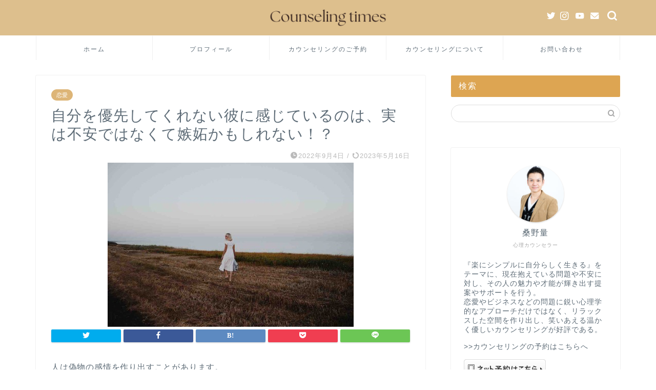

--- FILE ---
content_type: text/html; charset=UTF-8
request_url: https://counselingtimes.com/love/615/
body_size: 24714
content:
<!DOCTYPE html>
<html lang="ja">
<head prefix="og: http://ogp.me/ns# fb: http://ogp.me/ns/fb# article: http://ogp.me/ns/article#">
<meta charset="utf-8">
<meta http-equiv="X-UA-Compatible" content="IE=edge">
<meta name="viewport" content="width=device-width, initial-scale=1">
<!-- ここからOGP -->
<meta property="og:type" content="blog">
<meta property="og:title" content="自分を優先してくれない彼に感じているのは、実は不安ではなくて嫉妬かもしれない！？｜カウンセリングタイムズ"> 
<meta property="og:url" content="https://counselingtimes.com/love/615/"> 
<meta property="og:description" content="人は偽物の感情を作り出すことがあります。 本当は甘えたいのに、素直に甘えることが出来ないので怒ってしまうことってあります"> 
<meta property="og:image" content="https://counselingtimes.com/wp-content/uploads/2023/05/image-17.jpeg">
<meta property="og:site_name" content="カウンセリングタイムズ">
<meta property="fb:admins" content="">
<meta name="twitter:card" content="summary">
<!-- ここまでOGP --> 

<meta name="description" itemprop="description" content="人は偽物の感情を作り出すことがあります。 本当は甘えたいのに、素直に甘えることが出来ないので怒ってしまうことってあります" >
<link rel="shortcut icon" href="https://counselingtimes.com/wp-content/themes/jin/favicon.ico">
<link rel="canonical" href="https://counselingtimes.com/love/615/">
<title>自分を優先してくれない彼に感じているのは、実は不安ではなくて嫉妬かもしれない！？｜カウンセリングタイムズ</title>
<meta name='robots' content='max-image-preview:large' />
<link rel='dns-prefetch' href='//ajax.googleapis.com' />
<link rel='dns-prefetch' href='//cdnjs.cloudflare.com' />
<link rel='dns-prefetch' href='//use.fontawesome.com' />
<link rel="alternate" type="application/rss+xml" title="カウンセリングタイムズ &raquo; フィード" href="https://counselingtimes.com/feed/" />
<link rel="alternate" type="application/rss+xml" title="カウンセリングタイムズ &raquo; コメントフィード" href="https://counselingtimes.com/comments/feed/" />
<link rel="alternate" type="application/rss+xml" title="カウンセリングタイムズ &raquo; 自分を優先してくれない彼に感じているのは、実は不安ではなくて嫉妬かもしれない！？ のコメントのフィード" href="https://counselingtimes.com/love/615/feed/" />
<link rel="alternate" title="oEmbed (JSON)" type="application/json+oembed" href="https://counselingtimes.com/wp-json/oembed/1.0/embed?url=https%3A%2F%2Fcounselingtimes.com%2Flove%2F615%2F" />
<link rel="alternate" title="oEmbed (XML)" type="text/xml+oembed" href="https://counselingtimes.com/wp-json/oembed/1.0/embed?url=https%3A%2F%2Fcounselingtimes.com%2Flove%2F615%2F&#038;format=xml" />
<style id='wp-img-auto-sizes-contain-inline-css' type='text/css'>
img:is([sizes=auto i],[sizes^="auto," i]){contain-intrinsic-size:3000px 1500px}
/*# sourceURL=wp-img-auto-sizes-contain-inline-css */
</style>
<style id='wp-emoji-styles-inline-css' type='text/css'>

	img.wp-smiley, img.emoji {
		display: inline !important;
		border: none !important;
		box-shadow: none !important;
		height: 1em !important;
		width: 1em !important;
		margin: 0 0.07em !important;
		vertical-align: -0.1em !important;
		background: none !important;
		padding: 0 !important;
	}
/*# sourceURL=wp-emoji-styles-inline-css */
</style>
<style id='wp-block-library-inline-css' type='text/css'>
:root{--wp-block-synced-color:#7a00df;--wp-block-synced-color--rgb:122,0,223;--wp-bound-block-color:var(--wp-block-synced-color);--wp-editor-canvas-background:#ddd;--wp-admin-theme-color:#007cba;--wp-admin-theme-color--rgb:0,124,186;--wp-admin-theme-color-darker-10:#006ba1;--wp-admin-theme-color-darker-10--rgb:0,107,160.5;--wp-admin-theme-color-darker-20:#005a87;--wp-admin-theme-color-darker-20--rgb:0,90,135;--wp-admin-border-width-focus:2px}@media (min-resolution:192dpi){:root{--wp-admin-border-width-focus:1.5px}}.wp-element-button{cursor:pointer}:root .has-very-light-gray-background-color{background-color:#eee}:root .has-very-dark-gray-background-color{background-color:#313131}:root .has-very-light-gray-color{color:#eee}:root .has-very-dark-gray-color{color:#313131}:root .has-vivid-green-cyan-to-vivid-cyan-blue-gradient-background{background:linear-gradient(135deg,#00d084,#0693e3)}:root .has-purple-crush-gradient-background{background:linear-gradient(135deg,#34e2e4,#4721fb 50%,#ab1dfe)}:root .has-hazy-dawn-gradient-background{background:linear-gradient(135deg,#faaca8,#dad0ec)}:root .has-subdued-olive-gradient-background{background:linear-gradient(135deg,#fafae1,#67a671)}:root .has-atomic-cream-gradient-background{background:linear-gradient(135deg,#fdd79a,#004a59)}:root .has-nightshade-gradient-background{background:linear-gradient(135deg,#330968,#31cdcf)}:root .has-midnight-gradient-background{background:linear-gradient(135deg,#020381,#2874fc)}:root{--wp--preset--font-size--normal:16px;--wp--preset--font-size--huge:42px}.has-regular-font-size{font-size:1em}.has-larger-font-size{font-size:2.625em}.has-normal-font-size{font-size:var(--wp--preset--font-size--normal)}.has-huge-font-size{font-size:var(--wp--preset--font-size--huge)}.has-text-align-center{text-align:center}.has-text-align-left{text-align:left}.has-text-align-right{text-align:right}.has-fit-text{white-space:nowrap!important}#end-resizable-editor-section{display:none}.aligncenter{clear:both}.items-justified-left{justify-content:flex-start}.items-justified-center{justify-content:center}.items-justified-right{justify-content:flex-end}.items-justified-space-between{justify-content:space-between}.screen-reader-text{border:0;clip-path:inset(50%);height:1px;margin:-1px;overflow:hidden;padding:0;position:absolute;width:1px;word-wrap:normal!important}.screen-reader-text:focus{background-color:#ddd;clip-path:none;color:#444;display:block;font-size:1em;height:auto;left:5px;line-height:normal;padding:15px 23px 14px;text-decoration:none;top:5px;width:auto;z-index:100000}html :where(.has-border-color){border-style:solid}html :where([style*=border-top-color]){border-top-style:solid}html :where([style*=border-right-color]){border-right-style:solid}html :where([style*=border-bottom-color]){border-bottom-style:solid}html :where([style*=border-left-color]){border-left-style:solid}html :where([style*=border-width]){border-style:solid}html :where([style*=border-top-width]){border-top-style:solid}html :where([style*=border-right-width]){border-right-style:solid}html :where([style*=border-bottom-width]){border-bottom-style:solid}html :where([style*=border-left-width]){border-left-style:solid}html :where(img[class*=wp-image-]){height:auto;max-width:100%}:where(figure){margin:0 0 1em}html :where(.is-position-sticky){--wp-admin--admin-bar--position-offset:var(--wp-admin--admin-bar--height,0px)}@media screen and (max-width:600px){html :where(.is-position-sticky){--wp-admin--admin-bar--position-offset:0px}}

/*# sourceURL=wp-block-library-inline-css */
</style><style id='wp-block-heading-inline-css' type='text/css'>
h1:where(.wp-block-heading).has-background,h2:where(.wp-block-heading).has-background,h3:where(.wp-block-heading).has-background,h4:where(.wp-block-heading).has-background,h5:where(.wp-block-heading).has-background,h6:where(.wp-block-heading).has-background{padding:1.25em 2.375em}h1.has-text-align-left[style*=writing-mode]:where([style*=vertical-lr]),h1.has-text-align-right[style*=writing-mode]:where([style*=vertical-rl]),h2.has-text-align-left[style*=writing-mode]:where([style*=vertical-lr]),h2.has-text-align-right[style*=writing-mode]:where([style*=vertical-rl]),h3.has-text-align-left[style*=writing-mode]:where([style*=vertical-lr]),h3.has-text-align-right[style*=writing-mode]:where([style*=vertical-rl]),h4.has-text-align-left[style*=writing-mode]:where([style*=vertical-lr]),h4.has-text-align-right[style*=writing-mode]:where([style*=vertical-rl]),h5.has-text-align-left[style*=writing-mode]:where([style*=vertical-lr]),h5.has-text-align-right[style*=writing-mode]:where([style*=vertical-rl]),h6.has-text-align-left[style*=writing-mode]:where([style*=vertical-lr]),h6.has-text-align-right[style*=writing-mode]:where([style*=vertical-rl]){rotate:180deg}
/*# sourceURL=https://counselingtimes.com/wp-includes/blocks/heading/style.min.css */
</style>
<style id='wp-block-paragraph-inline-css' type='text/css'>
.is-small-text{font-size:.875em}.is-regular-text{font-size:1em}.is-large-text{font-size:2.25em}.is-larger-text{font-size:3em}.has-drop-cap:not(:focus):first-letter{float:left;font-size:8.4em;font-style:normal;font-weight:100;line-height:.68;margin:.05em .1em 0 0;text-transform:uppercase}body.rtl .has-drop-cap:not(:focus):first-letter{float:none;margin-left:.1em}p.has-drop-cap.has-background{overflow:hidden}:root :where(p.has-background){padding:1.25em 2.375em}:where(p.has-text-color:not(.has-link-color)) a{color:inherit}p.has-text-align-left[style*="writing-mode:vertical-lr"],p.has-text-align-right[style*="writing-mode:vertical-rl"]{rotate:180deg}
/*# sourceURL=https://counselingtimes.com/wp-includes/blocks/paragraph/style.min.css */
</style>
<style id='global-styles-inline-css' type='text/css'>
:root{--wp--preset--aspect-ratio--square: 1;--wp--preset--aspect-ratio--4-3: 4/3;--wp--preset--aspect-ratio--3-4: 3/4;--wp--preset--aspect-ratio--3-2: 3/2;--wp--preset--aspect-ratio--2-3: 2/3;--wp--preset--aspect-ratio--16-9: 16/9;--wp--preset--aspect-ratio--9-16: 9/16;--wp--preset--color--black: #000000;--wp--preset--color--cyan-bluish-gray: #abb8c3;--wp--preset--color--white: #ffffff;--wp--preset--color--pale-pink: #f78da7;--wp--preset--color--vivid-red: #cf2e2e;--wp--preset--color--luminous-vivid-orange: #ff6900;--wp--preset--color--luminous-vivid-amber: #fcb900;--wp--preset--color--light-green-cyan: #7bdcb5;--wp--preset--color--vivid-green-cyan: #00d084;--wp--preset--color--pale-cyan-blue: #8ed1fc;--wp--preset--color--vivid-cyan-blue: #0693e3;--wp--preset--color--vivid-purple: #9b51e0;--wp--preset--gradient--vivid-cyan-blue-to-vivid-purple: linear-gradient(135deg,rgb(6,147,227) 0%,rgb(155,81,224) 100%);--wp--preset--gradient--light-green-cyan-to-vivid-green-cyan: linear-gradient(135deg,rgb(122,220,180) 0%,rgb(0,208,130) 100%);--wp--preset--gradient--luminous-vivid-amber-to-luminous-vivid-orange: linear-gradient(135deg,rgb(252,185,0) 0%,rgb(255,105,0) 100%);--wp--preset--gradient--luminous-vivid-orange-to-vivid-red: linear-gradient(135deg,rgb(255,105,0) 0%,rgb(207,46,46) 100%);--wp--preset--gradient--very-light-gray-to-cyan-bluish-gray: linear-gradient(135deg,rgb(238,238,238) 0%,rgb(169,184,195) 100%);--wp--preset--gradient--cool-to-warm-spectrum: linear-gradient(135deg,rgb(74,234,220) 0%,rgb(151,120,209) 20%,rgb(207,42,186) 40%,rgb(238,44,130) 60%,rgb(251,105,98) 80%,rgb(254,248,76) 100%);--wp--preset--gradient--blush-light-purple: linear-gradient(135deg,rgb(255,206,236) 0%,rgb(152,150,240) 100%);--wp--preset--gradient--blush-bordeaux: linear-gradient(135deg,rgb(254,205,165) 0%,rgb(254,45,45) 50%,rgb(107,0,62) 100%);--wp--preset--gradient--luminous-dusk: linear-gradient(135deg,rgb(255,203,112) 0%,rgb(199,81,192) 50%,rgb(65,88,208) 100%);--wp--preset--gradient--pale-ocean: linear-gradient(135deg,rgb(255,245,203) 0%,rgb(182,227,212) 50%,rgb(51,167,181) 100%);--wp--preset--gradient--electric-grass: linear-gradient(135deg,rgb(202,248,128) 0%,rgb(113,206,126) 100%);--wp--preset--gradient--midnight: linear-gradient(135deg,rgb(2,3,129) 0%,rgb(40,116,252) 100%);--wp--preset--font-size--small: 13px;--wp--preset--font-size--medium: 20px;--wp--preset--font-size--large: 36px;--wp--preset--font-size--x-large: 42px;--wp--preset--spacing--20: 0.44rem;--wp--preset--spacing--30: 0.67rem;--wp--preset--spacing--40: 1rem;--wp--preset--spacing--50: 1.5rem;--wp--preset--spacing--60: 2.25rem;--wp--preset--spacing--70: 3.38rem;--wp--preset--spacing--80: 5.06rem;--wp--preset--shadow--natural: 6px 6px 9px rgba(0, 0, 0, 0.2);--wp--preset--shadow--deep: 12px 12px 50px rgba(0, 0, 0, 0.4);--wp--preset--shadow--sharp: 6px 6px 0px rgba(0, 0, 0, 0.2);--wp--preset--shadow--outlined: 6px 6px 0px -3px rgb(255, 255, 255), 6px 6px rgb(0, 0, 0);--wp--preset--shadow--crisp: 6px 6px 0px rgb(0, 0, 0);}:where(.is-layout-flex){gap: 0.5em;}:where(.is-layout-grid){gap: 0.5em;}body .is-layout-flex{display: flex;}.is-layout-flex{flex-wrap: wrap;align-items: center;}.is-layout-flex > :is(*, div){margin: 0;}body .is-layout-grid{display: grid;}.is-layout-grid > :is(*, div){margin: 0;}:where(.wp-block-columns.is-layout-flex){gap: 2em;}:where(.wp-block-columns.is-layout-grid){gap: 2em;}:where(.wp-block-post-template.is-layout-flex){gap: 1.25em;}:where(.wp-block-post-template.is-layout-grid){gap: 1.25em;}.has-black-color{color: var(--wp--preset--color--black) !important;}.has-cyan-bluish-gray-color{color: var(--wp--preset--color--cyan-bluish-gray) !important;}.has-white-color{color: var(--wp--preset--color--white) !important;}.has-pale-pink-color{color: var(--wp--preset--color--pale-pink) !important;}.has-vivid-red-color{color: var(--wp--preset--color--vivid-red) !important;}.has-luminous-vivid-orange-color{color: var(--wp--preset--color--luminous-vivid-orange) !important;}.has-luminous-vivid-amber-color{color: var(--wp--preset--color--luminous-vivid-amber) !important;}.has-light-green-cyan-color{color: var(--wp--preset--color--light-green-cyan) !important;}.has-vivid-green-cyan-color{color: var(--wp--preset--color--vivid-green-cyan) !important;}.has-pale-cyan-blue-color{color: var(--wp--preset--color--pale-cyan-blue) !important;}.has-vivid-cyan-blue-color{color: var(--wp--preset--color--vivid-cyan-blue) !important;}.has-vivid-purple-color{color: var(--wp--preset--color--vivid-purple) !important;}.has-black-background-color{background-color: var(--wp--preset--color--black) !important;}.has-cyan-bluish-gray-background-color{background-color: var(--wp--preset--color--cyan-bluish-gray) !important;}.has-white-background-color{background-color: var(--wp--preset--color--white) !important;}.has-pale-pink-background-color{background-color: var(--wp--preset--color--pale-pink) !important;}.has-vivid-red-background-color{background-color: var(--wp--preset--color--vivid-red) !important;}.has-luminous-vivid-orange-background-color{background-color: var(--wp--preset--color--luminous-vivid-orange) !important;}.has-luminous-vivid-amber-background-color{background-color: var(--wp--preset--color--luminous-vivid-amber) !important;}.has-light-green-cyan-background-color{background-color: var(--wp--preset--color--light-green-cyan) !important;}.has-vivid-green-cyan-background-color{background-color: var(--wp--preset--color--vivid-green-cyan) !important;}.has-pale-cyan-blue-background-color{background-color: var(--wp--preset--color--pale-cyan-blue) !important;}.has-vivid-cyan-blue-background-color{background-color: var(--wp--preset--color--vivid-cyan-blue) !important;}.has-vivid-purple-background-color{background-color: var(--wp--preset--color--vivid-purple) !important;}.has-black-border-color{border-color: var(--wp--preset--color--black) !important;}.has-cyan-bluish-gray-border-color{border-color: var(--wp--preset--color--cyan-bluish-gray) !important;}.has-white-border-color{border-color: var(--wp--preset--color--white) !important;}.has-pale-pink-border-color{border-color: var(--wp--preset--color--pale-pink) !important;}.has-vivid-red-border-color{border-color: var(--wp--preset--color--vivid-red) !important;}.has-luminous-vivid-orange-border-color{border-color: var(--wp--preset--color--luminous-vivid-orange) !important;}.has-luminous-vivid-amber-border-color{border-color: var(--wp--preset--color--luminous-vivid-amber) !important;}.has-light-green-cyan-border-color{border-color: var(--wp--preset--color--light-green-cyan) !important;}.has-vivid-green-cyan-border-color{border-color: var(--wp--preset--color--vivid-green-cyan) !important;}.has-pale-cyan-blue-border-color{border-color: var(--wp--preset--color--pale-cyan-blue) !important;}.has-vivid-cyan-blue-border-color{border-color: var(--wp--preset--color--vivid-cyan-blue) !important;}.has-vivid-purple-border-color{border-color: var(--wp--preset--color--vivid-purple) !important;}.has-vivid-cyan-blue-to-vivid-purple-gradient-background{background: var(--wp--preset--gradient--vivid-cyan-blue-to-vivid-purple) !important;}.has-light-green-cyan-to-vivid-green-cyan-gradient-background{background: var(--wp--preset--gradient--light-green-cyan-to-vivid-green-cyan) !important;}.has-luminous-vivid-amber-to-luminous-vivid-orange-gradient-background{background: var(--wp--preset--gradient--luminous-vivid-amber-to-luminous-vivid-orange) !important;}.has-luminous-vivid-orange-to-vivid-red-gradient-background{background: var(--wp--preset--gradient--luminous-vivid-orange-to-vivid-red) !important;}.has-very-light-gray-to-cyan-bluish-gray-gradient-background{background: var(--wp--preset--gradient--very-light-gray-to-cyan-bluish-gray) !important;}.has-cool-to-warm-spectrum-gradient-background{background: var(--wp--preset--gradient--cool-to-warm-spectrum) !important;}.has-blush-light-purple-gradient-background{background: var(--wp--preset--gradient--blush-light-purple) !important;}.has-blush-bordeaux-gradient-background{background: var(--wp--preset--gradient--blush-bordeaux) !important;}.has-luminous-dusk-gradient-background{background: var(--wp--preset--gradient--luminous-dusk) !important;}.has-pale-ocean-gradient-background{background: var(--wp--preset--gradient--pale-ocean) !important;}.has-electric-grass-gradient-background{background: var(--wp--preset--gradient--electric-grass) !important;}.has-midnight-gradient-background{background: var(--wp--preset--gradient--midnight) !important;}.has-small-font-size{font-size: var(--wp--preset--font-size--small) !important;}.has-medium-font-size{font-size: var(--wp--preset--font-size--medium) !important;}.has-large-font-size{font-size: var(--wp--preset--font-size--large) !important;}.has-x-large-font-size{font-size: var(--wp--preset--font-size--x-large) !important;}
/*# sourceURL=global-styles-inline-css */
</style>

<style id='classic-theme-styles-inline-css' type='text/css'>
/*! This file is auto-generated */
.wp-block-button__link{color:#fff;background-color:#32373c;border-radius:9999px;box-shadow:none;text-decoration:none;padding:calc(.667em + 2px) calc(1.333em + 2px);font-size:1.125em}.wp-block-file__button{background:#32373c;color:#fff;text-decoration:none}
/*# sourceURL=/wp-includes/css/classic-themes.min.css */
</style>
<link rel='stylesheet' id='toc-screen-css' href='https://counselingtimes.com/wp-content/plugins/table-of-contents-plus/screen.min.css?ver=2302' type='text/css' media='all' />
<link rel='stylesheet' id='parent-style-css' href='https://counselingtimes.com/wp-content/themes/jin/style.css?ver=6.9' type='text/css' media='all' />
<link rel='stylesheet' id='theme-style-css' href='https://counselingtimes.com/wp-content/themes/jin-child/style.css?ver=6.9' type='text/css' media='all' />
<link rel='stylesheet' id='fontawesome-style-css' href='https://use.fontawesome.com/releases/v5.6.3/css/all.css?ver=6.9' type='text/css' media='all' />
<link rel='stylesheet' id='swiper-style-css' href='https://cdnjs.cloudflare.com/ajax/libs/Swiper/4.0.7/css/swiper.min.css?ver=6.9' type='text/css' media='all' />
<link rel="https://api.w.org/" href="https://counselingtimes.com/wp-json/" /><link rel="alternate" title="JSON" type="application/json" href="https://counselingtimes.com/wp-json/wp/v2/posts/615" /><link rel='shortlink' href='https://counselingtimes.com/?p=615' />
<meta name="generator" content="Site Kit by Google 1.108.0" />	<style type="text/css">
		#wrapper{
							background-color: #ffffff;
				background-image: url();
					}
		.related-entry-headline-text span:before,
		#comment-title span:before,
		#reply-title span:before{
			background-color: #dda552;
			border-color: #dda552!important;
		}
		
		#breadcrumb:after,
		#page-top a{	
			background-color: #5e6c77;
		}
				#footer-widget-area{
			background-color: #5e6c77;
			border: none!important;
		}
		.footer-inner a
		#copyright,
		#copyright-center{
			border-color: taransparent!important;
			color: #5e6c77!important;
		}
				.page-top-footer a{
			color: #5e6c77!important;
		}
				#breadcrumb ul li,
		#breadcrumb ul li a{
			color: #5e6c77!important;
		}
		
		body,
		a,
		a:link,
		a:visited,
		.my-profile,
		.widgettitle,
		.tabBtn-mag label{
			color: #5e6c77;
		}
		a:hover{
			color: #ff6768;
		}
						.widget_nav_menu ul > li > a:before,
		.widget_categories ul > li > a:before,
		.widget_pages ul > li > a:before,
		.widget_recent_entries ul > li > a:before,
		.widget_archive ul > li > a:before,
		.widget_archive form:after,
		.widget_categories form:after,
		.widget_nav_menu ul > li > ul.sub-menu > li > a:before,
		.widget_categories ul > li > .children > li > a:before,
		.widget_pages ul > li > .children > li > a:before,
		.widget_nav_menu ul > li > ul.sub-menu > li > ul.sub-menu li > a:before,
		.widget_categories ul > li > .children > li > .children li > a:before,
		.widget_pages ul > li > .children > li > .children li > a:before{
			color: #dda552;
		}
		.widget_nav_menu ul .sub-menu .sub-menu li a:before{
			background-color: #5e6c77!important;
		}
		footer .footer-widget,
		footer .footer-widget a,
		footer .footer-widget ul li,
		.footer-widget.widget_nav_menu ul > li > a:before,
		.footer-widget.widget_categories ul > li > a:before,
		.footer-widget.widget_recent_entries ul > li > a:before,
		.footer-widget.widget_pages ul > li > a:before,
		.footer-widget.widget_archive ul > li > a:before,
		footer .widget_tag_cloud .tagcloud a:before{
			color: #fff!important;
			border-color: #fff!important;
		}
		footer .footer-widget .widgettitle{
			color: #fff!important;
			border-color: #ddb577!important;
		}
		footer .widget_nav_menu ul .children .children li a:before,
		footer .widget_categories ul .children .children li a:before,
		footer .widget_nav_menu ul .sub-menu .sub-menu li a:before{
			background-color: #fff!important;
		}
		#drawernav a:hover,
		.post-list-title,
		#prev-next p,
		#toc_container .toc_list li a{
			color: #5e6c77!important;
		}
		
		#header-box{
			background-color: #ddbf8d;
		}
						@media (min-width: 768px) {
		#header-box .header-box10-bg:before,
		#header-box .header-box11-bg:before{
			border-radius: 2px;
		}
		}
										@media (min-width: 768px) {
			.top-image-meta{
				margin-top: calc(0px - 30px);
			}
		}
		@media (min-width: 1200px) {
			.top-image-meta{
				margin-top: calc(0px);
			}
		}
				.pickup-contents:before{
			background-color: #ddbf8d!important;
		}
		
		.main-image-text{
			color: #5e6c77;
		}
		.main-image-text-sub{
			color: #5e6c77;
		}
		
				@media (min-width: 481px) {
			#site-info{
				padding-top: 10px!important;
				padding-bottom: 10px!important;
			}
		}
		
		#site-info span a{
			color: #ffffff!important;
		}
		
				#headmenu .headsns .line a svg{
			fill: #ffffff!important;
		}
		#headmenu .headsns a,
		#headmenu{
			color: #ffffff!important;
			border-color:#ffffff!important;
		}
						.profile-follow .line-sns a svg{
			fill: #dda552!important;
		}
		.profile-follow .line-sns a:hover svg{
			fill: #ddb577!important;
		}
		.profile-follow a{
			color: #dda552!important;
			border-color:#dda552!important;
		}
		.profile-follow a:hover,
		#headmenu .headsns a:hover{
			color:#ddb577!important;
			border-color:#ddb577!important;
		}
				.search-box:hover{
			color:#ddb577!important;
			border-color:#ddb577!important;
		}
				#header #headmenu .headsns .line a:hover svg{
			fill:#ddb577!important;
		}
		.cps-icon-bar,
		#navtoggle:checked + .sp-menu-open .cps-icon-bar{
			background-color: #ffffff;
		}
		#nav-container{
			background-color: #ffffff;
		}
		.menu-box .menu-item svg{
			fill:#5e6c77;
		}
		#drawernav ul.menu-box > li > a,
		#drawernav2 ul.menu-box > li > a,
		#drawernav3 ul.menu-box > li > a,
		#drawernav4 ul.menu-box > li > a,
		#drawernav5 ul.menu-box > li > a,
		#drawernav ul.menu-box > li.menu-item-has-children:after,
		#drawernav2 ul.menu-box > li.menu-item-has-children:after,
		#drawernav3 ul.menu-box > li.menu-item-has-children:after,
		#drawernav4 ul.menu-box > li.menu-item-has-children:after,
		#drawernav5 ul.menu-box > li.menu-item-has-children:after{
			color: #5e6c77!important;
		}
		#drawernav ul.menu-box li a,
		#drawernav2 ul.menu-box li a,
		#drawernav3 ul.menu-box li a,
		#drawernav4 ul.menu-box li a,
		#drawernav5 ul.menu-box li a{
			font-size: 12px!important;
		}
		#drawernav3 ul.menu-box > li{
			color: #5e6c77!important;
		}
		#drawernav4 .menu-box > .menu-item > a:after,
		#drawernav3 .menu-box > .menu-item > a:after,
		#drawernav .menu-box > .menu-item > a:after{
			background-color: #5e6c77!important;
		}
		#drawernav2 .menu-box > .menu-item:hover,
		#drawernav5 .menu-box > .menu-item:hover{
			border-top-color: #dda552!important;
		}
				.cps-info-bar a{
			background-color: #ffcd44!important;
		}
				@media (min-width: 768px) {
			.post-list-mag .post-list-item:not(:nth-child(2n)){
				margin-right: 2.6%;
			}
		}
				@media (min-width: 768px) {
			#tab-1:checked ~ .tabBtn-mag li [for="tab-1"]:after,
			#tab-2:checked ~ .tabBtn-mag li [for="tab-2"]:after,
			#tab-3:checked ~ .tabBtn-mag li [for="tab-3"]:after,
			#tab-4:checked ~ .tabBtn-mag li [for="tab-4"]:after{
				border-top-color: #dda552!important;
			}
			.tabBtn-mag label{
				border-bottom-color: #dda552!important;
			}
		}
		#tab-1:checked ~ .tabBtn-mag li [for="tab-1"],
		#tab-2:checked ~ .tabBtn-mag li [for="tab-2"],
		#tab-3:checked ~ .tabBtn-mag li [for="tab-3"],
		#tab-4:checked ~ .tabBtn-mag li [for="tab-4"],
		#prev-next a.next:after,
		#prev-next a.prev:after,
		.more-cat-button a:hover span:before{
			background-color: #dda552!important;
		}
		

		.swiper-slide .post-list-cat,
		.post-list-mag .post-list-cat,
		.post-list-mag3col .post-list-cat,
		.post-list-mag-sp1col .post-list-cat,
		.swiper-pagination-bullet-active,
		.pickup-cat,
		.post-list .post-list-cat,
		#breadcrumb .bcHome a:hover span:before,
		.popular-item:nth-child(1) .pop-num,
		.popular-item:nth-child(2) .pop-num,
		.popular-item:nth-child(3) .pop-num{
			background-color: #ddb577!important;
		}
		.sidebar-btn a,
		.profile-sns-menu{
			background-color: #ddb577!important;
		}
		.sp-sns-menu a,
		.pickup-contents-box a:hover .pickup-title{
			border-color: #dda552!important;
			color: #dda552!important;
		}
				.pro-line svg{
			fill: #dda552!important;
		}
		.cps-post-cat a,
		.meta-cat,
		.popular-cat{
			background-color: #ddb577!important;
			border-color: #ddb577!important;
		}
		.tagicon,
		.tag-box a,
		#toc_container .toc_list > li,
		#toc_container .toc_title{
			color: #dda552!important;
		}
		.widget_tag_cloud a::before{
			color: #5e6c77!important;
		}
		.tag-box a,
		#toc_container:before{
			border-color: #dda552!important;
		}
		.cps-post-cat a:hover{
			color: #ff6768!important;
		}
		.pagination li:not([class*="current"]) a:hover,
		.widget_tag_cloud a:hover{
			background-color: #dda552!important;
		}
		.pagination li:not([class*="current"]) a:hover{
			opacity: 0.5!important;
		}
		.pagination li.current a{
			background-color: #dda552!important;
			border-color: #dda552!important;
		}
		.nextpage a:hover span {
			color: #dda552!important;
			border-color: #dda552!important;
		}
		.cta-content:before{
			background-color: #ffffff!important;
		}
		.cta-text,
		.info-title{
			color: #000000!important;
		}
		#footer-widget-area.footer_style1 .widgettitle{
			border-color: #ddb577!important;
		}
		.sidebar_style1 .widgettitle,
		.sidebar_style5 .widgettitle{
			border-color: #dda552!important;
		}
		.sidebar_style2 .widgettitle,
		.sidebar_style4 .widgettitle,
		.sidebar_style6 .widgettitle,
		#home-bottom-widget .widgettitle,
		#home-top-widget .widgettitle,
		#post-bottom-widget .widgettitle,
		#post-top-widget .widgettitle{
			background-color: #dda552!important;
		}
		#home-bottom-widget .widget_search .search-box input[type="submit"],
		#home-top-widget .widget_search .search-box input[type="submit"],
		#post-bottom-widget .widget_search .search-box input[type="submit"],
		#post-top-widget .widget_search .search-box input[type="submit"]{
			background-color: #ddb577!important;
		}
		
		.tn-logo-size{
			font-size: 20%!important;
		}
		@media (min-width: 481px) {
		.tn-logo-size img{
			width: calc(20%*0.5)!important;
		}
		}
		@media (min-width: 768px) {
		.tn-logo-size img{
			width: calc(20%*2.2)!important;
		}
		}
		@media (min-width: 1200px) {
		.tn-logo-size img{
			width: 20%!important;
		}
		}
		.sp-logo-size{
			font-size: 50%!important;
		}
		.sp-logo-size img{
			width: 50%!important;
		}
				.cps-post-main ul > li:before,
		.cps-post-main ol > li:before{
			background-color: #ddb577!important;
		}
		.profile-card .profile-title{
			background-color: #dda552!important;
		}
		.profile-card{
			border-color: #dda552!important;
		}
		.cps-post-main a{
			color:#ff6768;
		}
		.cps-post-main .marker{
			background: -webkit-linear-gradient( transparent 60%, #ffe2e2 0% ) ;
			background: linear-gradient( transparent 60%, #ffe2e2 0% ) ;
		}
		.cps-post-main .marker2{
			background: -webkit-linear-gradient( transparent 60%, #a9eaf2 0% ) ;
			background: linear-gradient( transparent 60%, #a9eaf2 0% ) ;
		}
		.cps-post-main .jic-sc{
			color:#e9546b;
		}
		
		
		.simple-box1{
			border-color:#51a5d6!important;
		}
		.simple-box2{
			border-color:#f2bf7d!important;
		}
		.simple-box3{
			border-color:#2294d6!important;
		}
		.simple-box4{
			border-color:#7badd8!important;
		}
		.simple-box4:before{
			background-color: #7badd8;
		}
		.simple-box5{
			border-color:#e896c7!important;
		}
		.simple-box5:before{
			background-color: #e896c7;
		}
		.simple-box6{
			background-color:#fffdef!important;
		}
		.simple-box7{
			border-color:#def1f9!important;
		}
		.simple-box7:before{
			background-color:#def1f9!important;
		}
		.simple-box8{
			border-color:#96ddc1!important;
		}
		.simple-box8:before{
			background-color:#96ddc1!important;
		}
		.simple-box9:before{
			background-color:#e1c0e8!important;
		}
				.simple-box9:after{
			border-color:#e1c0e8 #e1c0e8 #fff #fff!important;
		}
				
		.kaisetsu-box1:before,
		.kaisetsu-box1-title{
			background-color:#ffb49e!important;
		}
		.kaisetsu-box2{
			border-color:#3b4675!important;
		}
		.kaisetsu-box2-title{
			background-color:#3b4675!important;
		}
		.kaisetsu-box4{
			border-color:#ea91a9!important;
		}
		.kaisetsu-box4-title{
			background-color:#ea91a9!important;
		}
		.kaisetsu-box5:before{
			background-color:#57b3ba!important;
		}
		.kaisetsu-box5-title{
			background-color:#57b3ba!important;
		}
		
		.concept-box1{
			border-color:#85db8f!important;
		}
		.concept-box1:after{
			background-color:#85db8f!important;
		}
		.concept-box1:before{
			content:"ポイント"!important;
			color:#85db8f!important;
		}
		.concept-box2{
			border-color:#f7cf6a!important;
		}
		.concept-box2:after{
			background-color:#f7cf6a!important;
		}
		.concept-box2:before{
			content:"注意点"!important;
			color:#f7cf6a!important;
		}
		.concept-box3{
			border-color:#86cee8!important;
		}
		.concept-box3:after{
			background-color:#86cee8!important;
		}
		.concept-box3:before{
			content:"良い例"!important;
			color:#86cee8!important;
		}
		.concept-box4{
			border-color:#ed8989!important;
		}
		.concept-box4:after{
			background-color:#ed8989!important;
		}
		.concept-box4:before{
			content:"悪い例"!important;
			color:#ed8989!important;
		}
		.concept-box5{
			border-color:#9e9e9e!important;
		}
		.concept-box5:after{
			background-color:#9e9e9e!important;
		}
		.concept-box5:before{
			content:"参考"!important;
			color:#9e9e9e!important;
		}
		.concept-box6{
			border-color:#8eaced!important;
		}
		.concept-box6:after{
			background-color:#8eaced!important;
		}
		.concept-box6:before{
			content:"メモ"!important;
			color:#8eaced!important;
		}
		
		.innerlink-box1,
		.blog-card{
			border-color:#ff6868!important;
		}
		.innerlink-box1-title{
			background-color:#ff6868!important;
			border-color:#ff6868!important;
		}
		.innerlink-box1:before,
		.blog-card-hl-box{
			background-color:#ff6868!important;
		}
				
		.jin-ac-box01-title::after{
			color: #dda552;
		}
		
		.color-button01 a,
		.color-button01 a:hover,
		.color-button01:before{
			background-color: #2294d6!important;
		}
		.top-image-btn-color a,
		.top-image-btn-color a:hover,
		.top-image-btn-color:before{
			background-color: #ffcd44!important;
		}
		.color-button02 a,
		.color-button02 a:hover,
		.color-button02:before{
			background-color: #ff6868!important;
		}
		
		.color-button01-big a,
		.color-button01-big a:hover,
		.color-button01-big:before{
			background-color: #ff6768!important;
		}
		.color-button01-big a,
		.color-button01-big:before{
			border-radius: 5px!important;
		}
		.color-button01-big a{
			padding-top: 20px!important;
			padding-bottom: 20px!important;
		}
		
		.color-button02-big a,
		.color-button02-big a:hover,
		.color-button02-big:before{
			background-color: #3b9dd6!important;
		}
		.color-button02-big a,
		.color-button02-big:before{
			border-radius: 40px!important;
		}
		.color-button02-big a{
			padding-top: 20px!important;
			padding-bottom: 20px!important;
		}
				.color-button01-big{
			width: 75%!important;
		}
		.color-button02-big{
			width: 75%!important;
		}
				
		
					.top-image-btn-color a:hover,
			.color-button01 a:hover,
			.color-button02 a:hover,
			.color-button01-big a:hover,
			.color-button02-big a:hover{
				opacity: 1;
			}
				
		.h2-style01 h2,
		.h2-style02 h2:before,
		.h2-style03 h2,
		.h2-style04 h2:before,
		.h2-style05 h2,
		.h2-style07 h2:before,
		.h2-style07 h2:after,
		.h3-style03 h3:before,
		.h3-style02 h3:before,
		.h3-style05 h3:before,
		.h3-style07 h3:before,
		.h2-style08 h2:after,
		.h2-style10 h2:before,
		.h2-style10 h2:after,
		.h3-style02 h3:after,
		.h4-style02 h4:before{
			background-color: #dda552!important;
		}
		.h3-style01 h3,
		.h3-style04 h3,
		.h3-style05 h3,
		.h3-style06 h3,
		.h4-style01 h4,
		.h2-style02 h2,
		.h2-style08 h2,
		.h2-style08 h2:before,
		.h2-style09 h2,
		.h4-style03 h4{
			border-color: #dda552!important;
		}
		.h2-style05 h2:before{
			border-top-color: #dda552!important;
		}
		.h2-style06 h2:before,
		.sidebar_style3 .widgettitle:after{
			background-image: linear-gradient(
				-45deg,
				transparent 25%,
				#dda552 25%,
				#dda552 50%,
				transparent 50%,
				transparent 75%,
				#dda552 75%,
				#dda552			);
		}
				.jin-h2-icons.h2-style02 h2 .jic:before,
		.jin-h2-icons.h2-style04 h2 .jic:before,
		.jin-h2-icons.h2-style06 h2 .jic:before,
		.jin-h2-icons.h2-style07 h2 .jic:before,
		.jin-h2-icons.h2-style08 h2 .jic:before,
		.jin-h2-icons.h2-style09 h2 .jic:before,
		.jin-h2-icons.h2-style10 h2 .jic:before,
		.jin-h3-icons.h3-style01 h3 .jic:before,
		.jin-h3-icons.h3-style02 h3 .jic:before,
		.jin-h3-icons.h3-style03 h3 .jic:before,
		.jin-h3-icons.h3-style04 h3 .jic:before,
		.jin-h3-icons.h3-style05 h3 .jic:before,
		.jin-h3-icons.h3-style06 h3 .jic:before,
		.jin-h3-icons.h3-style07 h3 .jic:before,
		.jin-h4-icons.h4-style01 h4 .jic:before,
		.jin-h4-icons.h4-style02 h4 .jic:before,
		.jin-h4-icons.h4-style03 h4 .jic:before,
		.jin-h4-icons.h4-style04 h4 .jic:before{
			color:#dda552;
		}
		
		@media all and (-ms-high-contrast:none){
			*::-ms-backdrop, .color-button01:before,
			.color-button02:before,
			.color-button01-big:before,
			.color-button02-big:before{
				background-color: #595857!important;
			}
		}
		
		.jin-lp-h2 h2,
		.jin-lp-h2 h2{
			background-color: transparent!important;
			border-color: transparent!important;
			color: #5e6c77!important;
		}
		.jincolumn-h3style2{
			border-color:#dda552!important;
		}
		.jinlph2-style1 h2:first-letter{
			color:#dda552!important;
		}
		.jinlph2-style2 h2,
		.jinlph2-style3 h2{
			border-color:#dda552!important;
		}
		.jin-photo-title .jin-fusen1-down,
		.jin-photo-title .jin-fusen1-even,
		.jin-photo-title .jin-fusen1-up{
			border-left-color:#dda552;
		}
		.jin-photo-title .jin-fusen2,
		.jin-photo-title .jin-fusen3{
			background-color:#dda552;
		}
		.jin-photo-title .jin-fusen2:before,
		.jin-photo-title .jin-fusen3:before {
			border-top-color: #dda552;
		}
		.has-huge-font-size{
			font-size:42px!important;
		}
		.has-large-font-size{
			font-size:36px!important;
		}
		.has-medium-font-size{
			font-size:20px!important;
		}
		.has-normal-font-size{
			font-size:16px!important;
		}
		.has-small-font-size{
			font-size:13px!important;
		}
		
		
	</style>
		<style type="text/css" id="wp-custom-css">
			.proflink a{
	display:block;
	text-align:center;
	padding:7px 10px;
	background:#aaa;/*カラーは変更*/
	width:50%;
	margin:0 auto;
	margin-top:20px;
	border-radius:20px;
	border:3px double #fff;
	font-size:0.65rem;
	color:#fff;
}
.proflink a:hover{
		opacity:0.75;
}
		</style>
			
<!--カエレバCSS-->
<!--アプリーチCSS-->

<!-- Google tag (gtag.js) -->
<script async src="https://www.googletagmanager.com/gtag/js?id=G-LT0GBR8003"></script>
<script>
  window.dataLayer = window.dataLayer || [];
  function gtag(){dataLayer.push(arguments);}
  gtag('js', new Date());

  gtag('config', 'G-LT0GBR8003');
</script>
</head>
<body class="wp-singular post-template-default single single-post postid-615 single-format-standard wp-theme-jin wp-child-theme-jin-child" id="nofont-style">
<div id="wrapper">

		
	<div id="scroll-content" class="animate">
	
		<!--ヘッダー-->

								
<div id="header-box" class="tn_on header-box animate">
	<div id="header" class="header-type2 header animate">
		
		<div id="site-info" class="ef">
							<span class="tn-logo-size"><a href='https://counselingtimes.com/' title='カウンセリングタイムズ' rel='home'><img src='http://counselingtimes.com/wp-content/uploads/2023/07/638ACCC9-F5CD-4A2A-A6C7-3738BE0C92DE.png' alt='カウンセリングタイムズ'></a></span>
					</div>

	
				<div id="headmenu">
			<span class="headsns tn_sns_on">
									<span class="twitter"><a href="https://twitter.com/counselingtimes"><i class="jic-type jin-ifont-twitter" aria-hidden="true"></i></a></span>
																	<span class="instagram">
					<a href="https://instagram.com/cs_kuwanoryo?igshid=MjEwN2IyYWYwYw=="><i class="jic-type jin-ifont-instagram" aria-hidden="true"></i></a>
					</span>
													<span class="youtube">
					<a href="https://www.youtube.com/@counselingtimes"><i class="jic-type jin-ifont-youtube" aria-hidden="true"></i></a>
					</span>
					
													<span class="jin-contact">
					<a href="https://counselingtimes.com/contact/"><i class="jic-type jin-ifont-mail" aria-hidden="true"></i></a>
					</span>
					

			</span>
			<span class="headsearch tn_search_on">
				<form class="search-box" role="search" method="get" id="searchform" action="https://counselingtimes.com/">
	<input type="search" placeholder="" class="text search-text" value="" name="s" id="s">
	<input type="submit" id="searchsubmit" value="&#xe931;">
</form>
			</span>
		</div>
		
	</div>
	
		
</div>


		
	<!--グローバルナビゲーション layout1-->
				<div id="nav-container" class="header-style4-animate animate">
			<div id="drawernav2" class="ef">
				<nav class="fixed-content"><ul class="menu-box"><li class="menu-item menu-item-type-custom menu-item-object-custom menu-item-home menu-item-7"><a href="https://counselingtimes.com">ホーム</a></li>
<li class="menu-item menu-item-type-custom menu-item-object-custom menu-item-8"><a href="https://counselingtimes.com/profile/">プロフィール</a></li>
<li class="menu-item menu-item-type-custom menu-item-object-custom menu-item-9"><a href="https://counselingtimes.com/schedule/">カウンセリングのご予約</a></li>
<li class="menu-item menu-item-type-custom menu-item-object-custom menu-item-10"><a href="https://counselingtimes.com/counselingmenu/">カウンセリングについて</a></li>
<li class="menu-item menu-item-type-post_type menu-item-object-page menu-item-1374"><a href="https://counselingtimes.com/contact/">お問い合わせ</a></li>
</ul></nav>			</div>
		</div>
				<!--グローバルナビゲーション layout1-->
	
			<!--ヘッダー画像-->
																				<!--ヘッダー画像-->
			
		<!--ヘッダー-->

		<div class="clearfix"></div>

			
														
		
	<div id="contents">

		<!--メインコンテンツ-->
			<main id="main-contents" class="main-contents article_style1 animate" itemprop="mainContentOfPage">
				
								
				<section class="cps-post-box hentry">
																	<article class="cps-post">
							<header class="cps-post-header">
																<span class="cps-post-cat category-love" itemprop="keywords"><a href="https://counselingtimes.com/category/love/" style="background-color:!important;">恋愛</a></span>
																<h1 class="cps-post-title entry-title" itemprop="headline">自分を優先してくれない彼に感じているのは、実は不安ではなくて嫉妬かもしれない！？</h1>
								<div class="cps-post-meta vcard">
									<span class="writer fn" itemprop="author" itemscope itemtype="https://schema.org/Person"><span itemprop="name">ryokuwano</span></span>
									<span class="cps-post-date-box">
												<span class="cps-post-date"><i class="jic jin-ifont-watch" aria-hidden="true"></i>&nbsp;<time class="entry-date date published" datetime="2022-09-04T18:04:00+09:00">2022年9月4日</time></span>
	<span class="timeslash"> /</span>
	<time class="entry-date date updated" datetime="2023-05-16T18:06:53+09:00"><span class="cps-post-date"><i class="jic jin-ifont-reload" aria-hidden="true"></i>&nbsp;2023年5月16日</span></time>
										</span>
								</div>
								
							</header>
																																													<div class="cps-post-thumb jin-thumb-original" itemscope itemtype="https://schema.org/ImageObject">
												<img src="https://counselingtimes.com/wp-content/uploads/2023/05/image-17.jpeg" class="attachment-large_size size-large_size wp-post-image" alt="" width ="480" height ="320" decoding="async" fetchpriority="high" />											</div>
																																																										<div class="share-top sns-design-type01">
	<div class="sns-top">
		<ol>
			<!--ツイートボタン-->
							<li class="twitter"><a href="https://twitter.com/share?url=https%3A%2F%2Fcounselingtimes.com%2Flove%2F615%2F&text=%E8%87%AA%E5%88%86%E3%82%92%E5%84%AA%E5%85%88%E3%81%97%E3%81%A6%E3%81%8F%E3%82%8C%E3%81%AA%E3%81%84%E5%BD%BC%E3%81%AB%E6%84%9F%E3%81%98%E3%81%A6%E3%81%84%E3%82%8B%E3%81%AE%E3%81%AF%E3%80%81%E5%AE%9F%E3%81%AF%E4%B8%8D%E5%AE%89%E3%81%A7%E3%81%AF%E3%81%AA%E3%81%8F%E3%81%A6%E5%AB%89%E5%A6%AC%E3%81%8B%E3%82%82%E3%81%97%E3%82%8C%E3%81%AA%E3%81%84%EF%BC%81%EF%BC%9F - カウンセリングタイムズ"><i class="jic jin-ifont-twitter"></i></a>
				</li>
						<!--Facebookボタン-->
							<li class="facebook">
				<a href="https://www.facebook.com/sharer.php?src=bm&u=https%3A%2F%2Fcounselingtimes.com%2Flove%2F615%2F&t=%E8%87%AA%E5%88%86%E3%82%92%E5%84%AA%E5%85%88%E3%81%97%E3%81%A6%E3%81%8F%E3%82%8C%E3%81%AA%E3%81%84%E5%BD%BC%E3%81%AB%E6%84%9F%E3%81%98%E3%81%A6%E3%81%84%E3%82%8B%E3%81%AE%E3%81%AF%E3%80%81%E5%AE%9F%E3%81%AF%E4%B8%8D%E5%AE%89%E3%81%A7%E3%81%AF%E3%81%AA%E3%81%8F%E3%81%A6%E5%AB%89%E5%A6%AC%E3%81%8B%E3%82%82%E3%81%97%E3%82%8C%E3%81%AA%E3%81%84%EF%BC%81%EF%BC%9F - カウンセリングタイムズ" onclick="javascript:window.open(this.href, '', 'menubar=no,toolbar=no,resizable=yes,scrollbars=yes,height=300,width=600');return false;"><i class="jic jin-ifont-facebook-t" aria-hidden="true"></i></a>
				</li>
						<!--はてブボタン-->
							<li class="hatebu">
				<a href="https://b.hatena.ne.jp/add?mode=confirm&url=https%3A%2F%2Fcounselingtimes.com%2Flove%2F615%2F" onclick="javascript:window.open(this.href, '', 'menubar=no,toolbar=no,resizable=yes,scrollbars=yes,height=400,width=510');return false;" ><i class="font-hatena"></i></a>
				</li>
						<!--Poketボタン-->
							<li class="pocket">
				<a href="https://getpocket.com/edit?url=https%3A%2F%2Fcounselingtimes.com%2Flove%2F615%2F&title=%E8%87%AA%E5%88%86%E3%82%92%E5%84%AA%E5%85%88%E3%81%97%E3%81%A6%E3%81%8F%E3%82%8C%E3%81%AA%E3%81%84%E5%BD%BC%E3%81%AB%E6%84%9F%E3%81%98%E3%81%A6%E3%81%84%E3%82%8B%E3%81%AE%E3%81%AF%E3%80%81%E5%AE%9F%E3%81%AF%E4%B8%8D%E5%AE%89%E3%81%A7%E3%81%AF%E3%81%AA%E3%81%8F%E3%81%A6%E5%AB%89%E5%A6%AC%E3%81%8B%E3%82%82%E3%81%97%E3%82%8C%E3%81%AA%E3%81%84%EF%BC%81%EF%BC%9F - カウンセリングタイムズ"><i class="jic jin-ifont-pocket" aria-hidden="true"></i></a>
				</li>
							<li class="line">
				<a href="https://line.me/R/msg/text/?https%3A%2F%2Fcounselingtimes.com%2Flove%2F615%2F"><i class="jic jin-ifont-line" aria-hidden="true"></i></a>
				</li>
		</ol>
	</div>
</div>
<div class="clearfix"></div>
															
							<div class="cps-post-main-box">
								<div class="cps-post-main  jin-h3-icons jin-checkcircleicon-h3  h2-style07 h3-style06 h4-style01 entry-content m-size m-size-sp" itemprop="articleBody">

									<div class="clearfix"></div>
	
									
<p>人は偽物の感情を作り出すことがあります。</p>



<p>本当は甘えたいのに、素直に甘えることが出来ないので怒ってしまうことってありますよね。</p>



<p>そんな風に私たちの心は偽物の感情を作り出して、その感情に左右されてしまうことがあります。</p>



<p></p>



<p></p>



<div id="toc_container" class="no_bullets"><p class="toc_title">目次</p><ul class="toc_list"><li><a href="#i"><span class="toc_number toc_depth_1">1</span> その寂しさは実は偽物かも！？</a></li><li><a href="#i-2"><span class="toc_number toc_depth_1">2</span> 本当にしたいことを我慢してない？</a></li><li><a href="#i-3"><span class="toc_number toc_depth_1">3</span> 本物の気持ちに気付いて幸せを手にしたケース</a></li></ul></div>
<h2 class="wp-block-heading" id="1"><span id="i">その寂しさは実は偽物かも！？</span></h2>



<p>恋愛の相談でよくあるケースです。</p>



<p>例えば、</p>



<p>彼は仕事や友達との飲み会など自分の好きなペースで好きなことをしている。</p>



<p><strong>「ちょっとくらい時間を作ってくれて私との時間を作ってくれればいいのに。」</strong></p>



<p>メールや普段の彼の態度からは、<strong>「私のことは嫌いじゃない」</strong>ってのは分かるけど、<strong>「私を優先させるほと好きでもないのかな」</strong>と寂しさを募らせていきます。</p>



<p><strong>・その寂しさをどうにかしたい！！<br>・彼がわたしを最優先してくれるようになって欲しい！</strong></p>



<p>このようなケースの相談って多いんですよね。</p>



<p>彼のことが好きだけど、自分の理想通りにならないので怒りを感じることも少なくありません。</p>



<p>また、自分へのダメ出ししてべっこりと凹んで自己肯定感も下がってしまうこともあります。</p>



<p>怒りと自分へのダメ出しはコインの裏表のようなもので、根本的には同じものなんですけどね。</p>



<p>で、この寂しさを何とかしようと思っても、うまくいかないケースがあるんですよね。</p>



<p>それはこの寂しさが偽物の感情だからです。</p>



<p>本当の寂しさが３０くらいだったとしたら、偽物の寂しさが加算されていって１００にも、２００にもなってしまいます。</p>



<p>偽物の感情に振り回されてしまって、本当の解決策が見えなくなってしまいます。</p>



<h2 class="wp-block-heading" id="2"><span id="i-2">本当にしたいことを我慢してない？</span></h2>



<p>先ほどのケースを分解してみると</p>



<p><strong>彼：自由気まま<br><br>私：彼に振り回されて我慢してる</strong></p>



<p>こんな感じになります。</p>



<p>「彼に相手にされなくて寂しい」</p>



<p>と感じているように思えて、</p>



<p><strong>「私はずっと親の顔色見たり、友達の目を気にしたり好きなことを我慢してきたのに、あいつ好き勝手にしてやがるのに、私に愛されてめっちゃうらやましい！！！」</strong></p>



<p>それが本音なことがあります。</p>



<p>私の中には「周りの空気を読んで、周りに合わせないと愛されない」というルールがあるんですよね。</p>



<p>でも、目の前のあいつは「私の空気を読まないし、私に合わせない。だけど、私から愛されている！」とそのルールとは矛盾な部分を見せつけてくるのです。</p>



<p>もっと簡単に言えば、</p>



<p><strong>「自由気ままに生きやがってうらやましいぜ！！」</strong></p>



<p>ってことなんですよね。</p>



<p>でも、その気持ちに素直になれないんです。<br>その気持ちに素直になっちゃうと自分が自由気ままに生きること踏み出さなきゃいけない気持ちになります。</p>



<p>だから、その気持ちを見ないように「偽物の寂しさ」を作り出します。</p>



<p>素直に甘えられないから「偽物の怒り」を作り出す心理と一緒ですね。</p>



<h2 class="wp-block-heading" id="3"><span id="i-3">本物の気持ちに気付いて幸せを手にしたケース</span></h2>



<p>ハードーワークの彼とお付き合いしていたAさん。</p>



<p>彼が自分で仕事を立ち上げて、今は多変な時期だとわかっているけれど、休みなく働く彼を応援したい気持ちと自分との時間をとってくれない寂しさの間で揺れていました。</p>



<p>寂しさを彼にぶつけてしまうこともあって、このままじゃ彼に捨てられてしまうかもしれない。<br>そんな不安も抱えてました。</p>



<p>カウンセリングで話を聞いていくとAさんの心の中にあったものは、<strong>「私も彼みたいに熱中できるものが欲しい！」</strong>だったんですよね。</p>



<p>Aさんの仕事は、好きでもないけど、嫌いでもない。<br>給料はもっと高くなればいいなと思っているけれど、今もらっている給料で足りないことはない。</p>



<p><strong>彼：すべてをかけて熱中出来るものがある<br><br>私：熱中できるものがない</strong></p>



<p>こんな構図になってたんですよね。</p>



<p>Aさんは熱中出来るものがないことに劣等感を感じて、彼に嫉妬していたんですよね。</p>



<p>で、寂しさという偽物の感情を作り出して、彼を自分へと振り向かせることで、その嫉妬の気持ちを抑えようとしていたのです。</p>



<p>その嫉妬の気持ちに気付いたAさんは自分の好きなことを見つけていくステップに入っていきました。</p>



<p>子供の頃に我慢していた気持ちに耳を傾けたり、自分をワクワクさせてくれるような出会いを求めて、気になるイベントや街へと出掛けていきました。</p>



<p>彼のことばかり考えている時は、ひとり引きこもって出かけることも少な買ったのですが、どんどんと活動的になっていきました。</p>



<p>自分の好きなことを見つけていくことでいいエネルギーの循環が始まったのです。</p>



<p>子供の頃にお花屋さんになりたかったこと。<br>お花のあるカフェや空間が好きなこと。</p>



<p>Aさんはフラワーアレンジメントの教室に通い出しました。</p>



<p>今では趣味だったフラワーアレンジメントが副業となって、Aさんにたくさんの人の出会いと刺激をもたらしてます。</p>



<p>気付いたら、彼との関係も変わっていきました。</p>



<p>彼も相変わらず忙しくしていましたが、ふたりの時間が取れた時は、今までと違って何よりも幸せな時間となっていきました。</p>



<p>偽物の寂しさに振り回されることなく、彼にその感情をぶつけることもなくなったこと。<br>彼との関係を変えようとコントールしようとする気持ちがなくなったこと。</p>



<p>そして、自分も好きなこと見つけることで、より彼の気持ちを応援出来るようになったからです。</p>



<p>Aさんの幸せは、寂しさや相手をどうにかすることではなくて、自分のやりたいことを見つけていく先にあったのです。</p>
									
																		
									
									<div class="tag-box"><span><a href="https://counselingtimes.com/tag/%e5%ab%89%e5%a6%ac/"> 嫉妬</a></span><span><a href="https://counselingtimes.com/tag/%e6%81%8b%e6%84%9b/"> 恋愛</a></span><span><a href="https://counselingtimes.com/tag/%e8%87%aa%e5%88%86%e3%82%89%e3%81%97%e3%81%95/"> 自分らしさ</a></span><span><a href="https://counselingtimes.com/tag/%e8%87%aa%e5%b7%b1%e8%82%af%e5%ae%9a%e6%84%9f/"> 自己肯定感</a></span></div>									
									
									
									<div class="clearfix"></div>
<div class="adarea-box">
	</div>
									
																		<div class="related-ad-unit-area"></div>
																		
																			<div class="share sns-design-type01">
	<div class="sns">
		<ol>
			<!--ツイートボタン-->
							<li class="twitter"><a href="https://twitter.com/share?url=https%3A%2F%2Fcounselingtimes.com%2Flove%2F615%2F&text=%E8%87%AA%E5%88%86%E3%82%92%E5%84%AA%E5%85%88%E3%81%97%E3%81%A6%E3%81%8F%E3%82%8C%E3%81%AA%E3%81%84%E5%BD%BC%E3%81%AB%E6%84%9F%E3%81%98%E3%81%A6%E3%81%84%E3%82%8B%E3%81%AE%E3%81%AF%E3%80%81%E5%AE%9F%E3%81%AF%E4%B8%8D%E5%AE%89%E3%81%A7%E3%81%AF%E3%81%AA%E3%81%8F%E3%81%A6%E5%AB%89%E5%A6%AC%E3%81%8B%E3%82%82%E3%81%97%E3%82%8C%E3%81%AA%E3%81%84%EF%BC%81%EF%BC%9F - カウンセリングタイムズ"><i class="jic jin-ifont-twitter"></i></a>
				</li>
						<!--Facebookボタン-->
							<li class="facebook">
				<a href="https://www.facebook.com/sharer.php?src=bm&u=https%3A%2F%2Fcounselingtimes.com%2Flove%2F615%2F&t=%E8%87%AA%E5%88%86%E3%82%92%E5%84%AA%E5%85%88%E3%81%97%E3%81%A6%E3%81%8F%E3%82%8C%E3%81%AA%E3%81%84%E5%BD%BC%E3%81%AB%E6%84%9F%E3%81%98%E3%81%A6%E3%81%84%E3%82%8B%E3%81%AE%E3%81%AF%E3%80%81%E5%AE%9F%E3%81%AF%E4%B8%8D%E5%AE%89%E3%81%A7%E3%81%AF%E3%81%AA%E3%81%8F%E3%81%A6%E5%AB%89%E5%A6%AC%E3%81%8B%E3%82%82%E3%81%97%E3%82%8C%E3%81%AA%E3%81%84%EF%BC%81%EF%BC%9F - カウンセリングタイムズ" onclick="javascript:window.open(this.href, '', 'menubar=no,toolbar=no,resizable=yes,scrollbars=yes,height=300,width=600');return false;"><i class="jic jin-ifont-facebook-t" aria-hidden="true"></i></a>
				</li>
						<!--はてブボタン-->
							<li class="hatebu">
				<a href="https://b.hatena.ne.jp/add?mode=confirm&url=https%3A%2F%2Fcounselingtimes.com%2Flove%2F615%2F" onclick="javascript:window.open(this.href, '', 'menubar=no,toolbar=no,resizable=yes,scrollbars=yes,height=400,width=510');return false;" ><i class="font-hatena"></i></a>
				</li>
						<!--Poketボタン-->
							<li class="pocket">
				<a href="https://getpocket.com/edit?url=https%3A%2F%2Fcounselingtimes.com%2Flove%2F615%2F&title=%E8%87%AA%E5%88%86%E3%82%92%E5%84%AA%E5%85%88%E3%81%97%E3%81%A6%E3%81%8F%E3%82%8C%E3%81%AA%E3%81%84%E5%BD%BC%E3%81%AB%E6%84%9F%E3%81%98%E3%81%A6%E3%81%84%E3%82%8B%E3%81%AE%E3%81%AF%E3%80%81%E5%AE%9F%E3%81%AF%E4%B8%8D%E5%AE%89%E3%81%A7%E3%81%AF%E3%81%AA%E3%81%8F%E3%81%A6%E5%AB%89%E5%A6%AC%E3%81%8B%E3%82%82%E3%81%97%E3%82%8C%E3%81%AA%E3%81%84%EF%BC%81%EF%BC%9F - カウンセリングタイムズ"><i class="jic jin-ifont-pocket" aria-hidden="true"></i></a>
				</li>
							<li class="line">
				<a href="https://line.me/R/msg/text/?https%3A%2F%2Fcounselingtimes.com%2Flove%2F615%2F"><i class="jic jin-ifont-line" aria-hidden="true"></i></a>
				</li>
		</ol>
	</div>
</div>

																		
									

									<section class="cta-content">
					<span class="info-title"></span>
					<div class="cta-text">
					<div class="t-aligncenter">
<p>桑野量の予約状況やカウンセリングのご利用は以下のボタンよりご確認ください。</p>
<p><span class="color-button01-big"><a href="https://counselingtimes.com/schedule/">最新予約状況</a></span></p>
<p><span class="color-button02-big"><a href="https://counselingtimes.com/counselingmenu/">カウンセリングについて</a></span></p>
<p>&nbsp;</p>
</div>
					</div>
				</section>
												
								</div>
							</div>
						</article>
						
														</section>
				
								
																
								
<div class="toppost-list-box-simple">
<section class="related-entry-section toppost-list-box-inner">
		<div class="related-entry-headline">
		<div class="related-entry-headline-text ef"><span class="fa-headline"><i class="jic jin-ifont-post" aria-hidden="true"></i>RELATED POST</span></div>
	</div>
				<div class="post-list-mag3col">
					<article class="post-list-item" itemscope itemtype="https://schema.org/BlogPosting">
	<a class="post-list-link" rel="bookmark" href="https://counselingtimes.com/love/3629/" itemprop='mainEntityOfPage'>
		<div class="post-list-inner">
			<div class="post-list-thumb" itemprop="image" itemscope itemtype="https://schema.org/ImageObject">
															<img src="https://counselingtimes.com/wp-content/uploads/2025/03/E1FD7573-356E-4A7D-86D3-D48DE7001464-640x360.jpeg" class="attachment-small_size size-small_size wp-post-image" alt="" width ="368" height ="207" decoding="async" loading="lazy" />						<meta itemprop="url" content="https://counselingtimes.com/wp-content/uploads/2025/03/E1FD7573-356E-4A7D-86D3-D48DE7001464-640x360.jpeg">
						<meta itemprop="width" content="640">
						<meta itemprop="height" content="360">
												</div>
			<div class="post-list-meta vcard">
								<span class="post-list-cat category-love" style="background-color:!important;" itemprop="keywords">恋愛</span>
				
				<h2 class="post-list-title entry-title" itemprop="headline">なぜ、大切にしてくれない彼を「この人しかいない！」と思ってしまうのか。</h2>

									<span class="post-list-date date updated ef" itemprop="datePublished dateModified" datetime="2025-03-13" content="2025-03-13">2025年3月13日</span>
				
				<span class="writer fn" itemprop="author" itemscope itemtype="https://schema.org/Person"><span itemprop="name">ryokuwano</span></span>

				<div class="post-list-publisher" itemprop="publisher" itemscope itemtype="https://schema.org/Organization">
					<span itemprop="logo" itemscope itemtype="https://schema.org/ImageObject">
						<span itemprop="url">http://counselingtimes.com/wp-content/uploads/2023/07/638ACCC9-F5CD-4A2A-A6C7-3738BE0C92DE.png</span>
					</span>
					<span itemprop="name">カウンセリングタイムズ</span>
				</div>
			</div>
		</div>
	</a>
</article>					<article class="post-list-item" itemscope itemtype="https://schema.org/BlogPosting">
	<a class="post-list-link" rel="bookmark" href="https://counselingtimes.com/love/1228/" itemprop='mainEntityOfPage'>
		<div class="post-list-inner">
			<div class="post-list-thumb" itemprop="image" itemscope itemtype="https://schema.org/ImageObject">
															<img src="https://counselingtimes.com/wp-content/uploads/2023/06/image-55.jpeg" class="attachment-small_size size-small_size wp-post-image" alt="" width ="368" height ="207" decoding="async" loading="lazy" />						<meta itemprop="url" content="https://counselingtimes.com/wp-content/uploads/2023/06/image-55.jpeg">
						<meta itemprop="width" content="640">
						<meta itemprop="height" content="360">
												</div>
			<div class="post-list-meta vcard">
								<span class="post-list-cat category-love" style="background-color:!important;" itemprop="keywords">恋愛</span>
				
				<h2 class="post-list-title entry-title" itemprop="headline">不安になる恋愛から卒業するためにできること</h2>

									<span class="post-list-date date updated ef" itemprop="datePublished dateModified" datetime="2019-01-21" content="2019-01-21">2019年1月21日</span>
				
				<span class="writer fn" itemprop="author" itemscope itemtype="https://schema.org/Person"><span itemprop="name">ryokuwano</span></span>

				<div class="post-list-publisher" itemprop="publisher" itemscope itemtype="https://schema.org/Organization">
					<span itemprop="logo" itemscope itemtype="https://schema.org/ImageObject">
						<span itemprop="url">http://counselingtimes.com/wp-content/uploads/2023/07/638ACCC9-F5CD-4A2A-A6C7-3738BE0C92DE.png</span>
					</span>
					<span itemprop="name">カウンセリングタイムズ</span>
				</div>
			</div>
		</div>
	</a>
</article>					<article class="post-list-item" itemscope itemtype="https://schema.org/BlogPosting">
	<a class="post-list-link" rel="bookmark" href="https://counselingtimes.com/love/4223/" itemprop='mainEntityOfPage'>
		<div class="post-list-inner">
			<div class="post-list-thumb" itemprop="image" itemscope itemtype="https://schema.org/ImageObject">
															<img src="https://counselingtimes.com/wp-content/uploads/2025/11/037B768D-77F4-4097-A26B-573D7C8959B5-640x360.jpeg" class="attachment-small_size size-small_size wp-post-image" alt="" width ="368" height ="207" decoding="async" loading="lazy" />						<meta itemprop="url" content="https://counselingtimes.com/wp-content/uploads/2025/11/037B768D-77F4-4097-A26B-573D7C8959B5-640x360.jpeg">
						<meta itemprop="width" content="640">
						<meta itemprop="height" content="360">
												</div>
			<div class="post-list-meta vcard">
								<span class="post-list-cat category-love" style="background-color:!important;" itemprop="keywords">恋愛</span>
				
				<h2 class="post-list-title entry-title" itemprop="headline">話し合いをする度にコロコロと意見を変える彼を信じることに疲れた</h2>

									<span class="post-list-date date updated ef" itemprop="datePublished dateModified" datetime="2025-11-12" content="2025-11-12">2025年11月12日</span>
				
				<span class="writer fn" itemprop="author" itemscope itemtype="https://schema.org/Person"><span itemprop="name">ryokuwano</span></span>

				<div class="post-list-publisher" itemprop="publisher" itemscope itemtype="https://schema.org/Organization">
					<span itemprop="logo" itemscope itemtype="https://schema.org/ImageObject">
						<span itemprop="url">http://counselingtimes.com/wp-content/uploads/2023/07/638ACCC9-F5CD-4A2A-A6C7-3738BE0C92DE.png</span>
					</span>
					<span itemprop="name">カウンセリングタイムズ</span>
				</div>
			</div>
		</div>
	</a>
</article>				</div>
	</section>
</div>
<div class="clearfix"></div>
	

									
				
				
					<div id="prev-next" class="clearfix">
		
					<a class="prev" href="https://counselingtimes.com/love/410/" title="恋の終わりに自分の本当の人生が始まったような感覚になるのは">
				<div class="metabox">
											<img src="https://counselingtimes.com/wp-content/uploads/2023/03/image-80-320x180.jpeg" class="attachment-cps_thumbnails size-cps_thumbnails wp-post-image" alt="" width ="151" height ="85" decoding="async" loading="lazy" />										
					<p>恋の終わりに自分の本当の人生が始まったような感覚になるのは</p>
				</div>
			</a>
		

					<a class="next" href="https://counselingtimes.com/love/1151/" title="本気の魅力UP宣言Vol.5『才能や魅力が引き出されることに抵抗したい気持ち』">
				<div class="metabox">
					<p>本気の魅力UP宣言Vol.5『才能や魅力が引き出されることに抵抗したい気...</p>

											<img src="https://counselingtimes.com/wp-content/uploads/2023/07/image-2-320x180.jpeg" class="attachment-cps_thumbnails size-cps_thumbnails wp-post-image" alt="" width ="151" height ="85" decoding="async" loading="lazy" />									</div>
			</a>
		
	</div>
	<div class="clearfix"></div>
			</main>

		<!--サイドバー-->
<div id="sidebar" class="sideber sidebar_style2 animate" role="complementary" itemscope itemtype="https://schema.org/WPSideBar">
		
	<div id="search-2" class="widget widget_search"><div class="widgettitle ef">検索</div><form class="search-box" role="search" method="get" id="searchform" action="https://counselingtimes.com/">
	<input type="search" placeholder="" class="text search-text" value="" name="s" id="s">
	<input type="submit" id="searchsubmit" value="&#xe931;">
</form>
</div><div id="widget-profile-3" class="widget widget-profile">		<div class="my-profile">
			<div class="myjob">心理カウンセラー</div>
			<div class="myname">桑野量</div>
			<div class="my-profile-thumb">		
				<a href="https://counselingtimes.com/profile/"><img src="http://counselingtimes.com/wp-content/uploads/2023/09/5D3_2759-150x150.jpg" alt="" width="110" height="110" /></a>
			</div>
			<div class="myintro">『楽にシンプルに自分らしく生きる』をテーマに、現在抱えている問題や不安に対し、その人の魅力や才能が輝き出す提案やサポートを行う。<br>
恋愛やビジネスなどの問題に鋭い心理学的なアプローチだけではなく、リラックスした空間を作り出し、笑いあえる温かく優しいカウンセリングが好評である。<br><br />
<a  title="" target="_blank" href="https://coubic.com/counselingtimes">>>カウンセリングの予約はこちらへ</a> <br><br><a href="https://coubic.com/counselingtimes" target="_blank"><img src="https://d3d490cizl1cnr.cloudfront.net/buttons/reservation_button_01.png" alt="STORES 予約 から予約する" width="160" height="40"></a><br><br />

</div>
						<div class="profile-sns-menu">
				<div class="profile-sns-menu-title ef">＼ Follow me ／</div>
				<ul>
										<li class="pro-tw"><a href="https://twitter.com/counselingtimes" target="_blank"><i class="jic-type jin-ifont-twitter"></i></a></li>
																				<li class="pro-insta"><a href="https://instagram.com/cs_kuwanoryo?igshid=MjEwN2IyYWYwYw==" target="_blank"><i class="jic-type jin-ifont-instagram" aria-hidden="true"></i></a></li>
															<li class="pro-youtube"><a href="https://www.youtube.com/@counselingtimes" target="_blank"><i class="jic-type jin-ifont-youtube" aria-hidden="true"></i></a></li>
																				<li class="pro-contact"><a href="https://counselingtimes.com/contact/" target="_blank"><i class="jic-type jin-ifont-mail" aria-hidden="true"></i></a></li>
									</ul>
			</div>
			<style type="text/css">
				.my-profile{
										padding-bottom: 85px;
									}
			</style>
					</div>
		</div><div id="categories-2" class="widget widget_categories"><div class="widgettitle ef">カテゴリー</div>
			<ul>
					<li class="cat-item cat-item-134"><a href="https://counselingtimes.com/category/news/">お知らせ</a>
</li>
	<li class="cat-item cat-item-7"><a href="https://counselingtimes.com/category/message/">カウンセリングの感想</a>
</li>
	<li class="cat-item cat-item-6"><a href="https://counselingtimes.com/category/column/">コラム</a>
</li>
	<li class="cat-item cat-item-10"><a href="https://counselingtimes.com/category/business/">ビジネス</a>
</li>
	<li class="cat-item cat-item-5"><a href="https://counselingtimes.com/category/life/">ライフ</a>
</li>
	<li class="cat-item cat-item-149"><a href="https://counselingtimes.com/category/%e4%bb%8a%e6%97%a5%e3%82%82%e5%bf%83%e3%81%ab%e5%91%bc%e5%90%b8%e3%82%92/">今日も心に呼吸を</a>
</li>
	<li class="cat-item cat-item-3"><a href="https://counselingtimes.com/category/love/">恋愛</a>
</li>
			</ul>

			</div><div id="widget-recent-post-2" class="widget widget-recent-post"><div class="widgettitle ef">最新の投稿</div>		<div id="new-entry-box">
				<ul>
									<li class="new-entry-item">
						<a href="https://counselingtimes.com/love/4512/" rel="bookmark">
							<div class="new-entry" itemprop="image" itemscope itemtype="https://schema.org/ImageObject">
								<figure class="eyecatch">
																			<img src="https://counselingtimes.com/wp-content/uploads/2026/01/22904F88-DEF7-4990-83E4-31BB42716F96-320x180.jpeg" class="attachment-cps_thumbnails size-cps_thumbnails wp-post-image" alt="" width ="96" height ="54" decoding="async" loading="lazy" />										<meta itemprop="url" content="https://counselingtimes.com/wp-content/uploads/2026/01/22904F88-DEF7-4990-83E4-31BB42716F96-640x360.jpeg">
										<meta itemprop="width" content="640">
										<meta itemprop="height" content="360">
																	</figure>
							</div>
							<div class="new-entry-item-meta">
															<h3 class="new-entry-item-title" itemprop="headline">夫婦仲はもう終わっているけど、子供の為に離婚しない方がいい？</h3>
							</div>
						</a>
					</li>
									<li class="new-entry-item">
						<a href="https://counselingtimes.com/life/4509/" rel="bookmark">
							<div class="new-entry" itemprop="image" itemscope itemtype="https://schema.org/ImageObject">
								<figure class="eyecatch">
																			<img src="https://counselingtimes.com/wp-content/uploads/2026/01/79A3ABAB-A6AF-4D63-AE2A-18C7DF01B741-320x180.jpeg" class="attachment-cps_thumbnails size-cps_thumbnails wp-post-image" alt="" width ="96" height ="54" decoding="async" loading="lazy" />										<meta itemprop="url" content="https://counselingtimes.com/wp-content/uploads/2026/01/79A3ABAB-A6AF-4D63-AE2A-18C7DF01B741-640x360.jpeg">
										<meta itemprop="width" content="640">
										<meta itemprop="height" content="360">
																	</figure>
							</div>
							<div class="new-entry-item-meta">
															<h3 class="new-entry-item-title" itemprop="headline">「現時点の実力を知ること」と「自分の限界を知ること」の違いについて</h3>
							</div>
						</a>
					</li>
									<li class="new-entry-item">
						<a href="https://counselingtimes.com/life/4505/" rel="bookmark">
							<div class="new-entry" itemprop="image" itemscope itemtype="https://schema.org/ImageObject">
								<figure class="eyecatch">
																			<img src="https://counselingtimes.com/wp-content/uploads/2026/01/30DC92BB-861F-4EBB-8E6A-3606D94257C4-320x180.jpeg" class="attachment-cps_thumbnails size-cps_thumbnails wp-post-image" alt="" width ="96" height ="54" decoding="async" loading="lazy" />										<meta itemprop="url" content="https://counselingtimes.com/wp-content/uploads/2026/01/30DC92BB-861F-4EBB-8E6A-3606D94257C4-640x360.jpeg">
										<meta itemprop="width" content="640">
										<meta itemprop="height" content="360">
																	</figure>
							</div>
							<div class="new-entry-item-meta">
															<h3 class="new-entry-item-title" itemprop="headline">仕事が休みの前日にしか心が休まらない</h3>
							</div>
						</a>
					</li>
									<li class="new-entry-item">
						<a href="https://counselingtimes.com/love/4497/" rel="bookmark">
							<div class="new-entry" itemprop="image" itemscope itemtype="https://schema.org/ImageObject">
								<figure class="eyecatch">
																			<img src="https://counselingtimes.com/wp-content/uploads/2026/01/190F7AC9-A5AE-40FB-B789-DE92D798E739-320x180.jpeg" class="attachment-cps_thumbnails size-cps_thumbnails wp-post-image" alt="" width ="96" height ="54" decoding="async" loading="lazy" />										<meta itemprop="url" content="https://counselingtimes.com/wp-content/uploads/2026/01/190F7AC9-A5AE-40FB-B789-DE92D798E739-640x360.jpeg">
										<meta itemprop="width" content="640">
										<meta itemprop="height" content="360">
																	</figure>
							</div>
							<div class="new-entry-item-meta">
															<h3 class="new-entry-item-title" itemprop="headline">大切な人が傷ついたときに、無価値感を手放すという愛</h3>
							</div>
						</a>
					</li>
									<li class="new-entry-item">
						<a href="https://counselingtimes.com/love/4494/" rel="bookmark">
							<div class="new-entry" itemprop="image" itemscope itemtype="https://schema.org/ImageObject">
								<figure class="eyecatch">
																			<img src="https://counselingtimes.com/wp-content/uploads/2026/01/FAA5E6B5-D1CF-4DAC-95F4-70C5F40BB130-320x180.jpeg" class="attachment-cps_thumbnails size-cps_thumbnails wp-post-image" alt="" width ="96" height ="54" decoding="async" loading="lazy" />										<meta itemprop="url" content="https://counselingtimes.com/wp-content/uploads/2026/01/FAA5E6B5-D1CF-4DAC-95F4-70C5F40BB130-640x360.jpeg">
										<meta itemprop="width" content="640">
										<meta itemprop="height" content="360">
																	</figure>
							</div>
							<div class="new-entry-item-meta">
															<h3 class="new-entry-item-title" itemprop="headline">ただ相手の言葉や気持ちに耳を傾けること</h3>
							</div>
						</a>
					</li>
								</ul>
			</div>
		</div><div id="tag_cloud-2" class="widget widget_tag_cloud"><div class="widgettitle ef">タグ</div><div class="tagcloud"><a href="https://counselingtimes.com/tag/%e3%81%8a%e9%87%91/" class="tag-cloud-link tag-link-12 tag-link-position-1" style="font-size: 11.225130890052pt;" aria-label="お金 (10個の項目)">お金</a>
<a href="https://counselingtimes.com/tag/%e3%82%a2%e3%83%bc%e3%83%86%e3%82%a3%e3%82%b9%e3%83%88%e3%81%aa%e5%a5%b3/" class="tag-cloud-link tag-link-60 tag-link-position-2" style="font-size: 8.7329842931937pt;" aria-label="アーティストな女 (4個の項目)">アーティストな女</a>
<a href="https://counselingtimes.com/tag/%e3%82%a4%e3%83%a9%e3%82%a4%e3%83%a9/" class="tag-cloud-link tag-link-19 tag-link-position-3" style="font-size: 10.198952879581pt;" aria-label="イライラ (7個の項目)">イライラ</a>
<a href="https://counselingtimes.com/tag/%e3%82%a8%e3%83%83%e3%82%bb%e3%82%a4/" class="tag-cloud-link tag-link-39 tag-link-position-4" style="font-size: 14.743455497382pt;" aria-label="エッセイ (32個の項目)">エッセイ</a>
<a href="https://counselingtimes.com/tag/%e3%82%ab%e3%82%a6%e3%83%b3%e3%82%bb%e3%83%aa%e3%83%b3%e3%82%b0/" class="tag-cloud-link tag-link-25 tag-link-position-5" style="font-size: 13.937172774869pt;" aria-label="カウンセリング (25個の項目)">カウンセリング</a>
<a href="https://counselingtimes.com/tag/%e3%82%b3%e3%83%9f%e3%83%a5%e3%83%8b%e3%82%b1%e3%83%bc%e3%82%b7%e3%83%a7%e3%83%b3/" class="tag-cloud-link tag-link-48 tag-link-position-6" style="font-size: 11.51832460733pt;" aria-label="コミュニケーション (11個の項目)">コミュニケーション</a>
<a href="https://counselingtimes.com/tag/%e3%82%bb%e3%82%af%e3%82%b7%e3%83%a3%e3%83%aa%e3%83%86%e3%82%a3/" class="tag-cloud-link tag-link-41 tag-link-position-7" style="font-size: 16.942408376963pt;" aria-label="セクシャリティ (65個の項目)">セクシャリティ</a>
<a href="https://counselingtimes.com/tag/%e3%83%8f%e3%83%bc%e3%83%89%e3%83%af%e3%83%bc%e3%82%af/" class="tag-cloud-link tag-link-88 tag-link-position-8" style="font-size: 8pt;" aria-label="ハードワーク (3個の項目)">ハードワーク</a>
<a href="https://counselingtimes.com/tag/%e4%b8%8d%e5%80%ab/" class="tag-cloud-link tag-link-72 tag-link-position-9" style="font-size: 10.198952879581pt;" aria-label="不倫 (7個の項目)">不倫</a>
<a href="https://counselingtimes.com/tag/%e4%b8%8d%e5%ae%89/" class="tag-cloud-link tag-link-30 tag-link-position-10" style="font-size: 13.130890052356pt;" aria-label="不安 (19個の項目)">不安</a>
<a href="https://counselingtimes.com/tag/%e4%ba%ba%e7%94%9f%e3%81%ae%e8%bb%a2%e6%8f%9b%e6%9c%9f/" class="tag-cloud-link tag-link-87 tag-link-position-11" style="font-size: 11.738219895288pt;" aria-label="人生の転換期 (12個の項目)">人生の転換期</a>
<a href="https://counselingtimes.com/tag/%e4%ba%ba%e9%96%93%e9%96%a2%e4%bf%82/" class="tag-cloud-link tag-link-35 tag-link-position-12" style="font-size: 10.931937172775pt;" aria-label="人間関係 (9個の項目)">人間関係</a>
<a href="https://counselingtimes.com/tag/%e4%bb%95%e4%ba%8b/" class="tag-cloud-link tag-link-68 tag-link-position-13" style="font-size: 10.931937172775pt;" aria-label="仕事 (9個の項目)">仕事</a>
<a href="https://counselingtimes.com/tag/%e5%9f%b7%e7%9d%80/" class="tag-cloud-link tag-link-29 tag-link-position-14" style="font-size: 9.8324607329843pt;" aria-label="執着 (6個の項目)">執着</a>
<a href="https://counselingtimes.com/tag/%e5%a4%ab%e5%a9%a6%e9%96%a2%e4%bf%82/" class="tag-cloud-link tag-link-23 tag-link-position-15" style="font-size: 18.115183246073pt;" aria-label="夫婦関係 (94個の項目)">夫婦関係</a>
<a href="https://counselingtimes.com/tag/%e5%a4%b1%e6%81%8b/" class="tag-cloud-link tag-link-37 tag-link-position-16" style="font-size: 14.523560209424pt;" aria-label="失恋 (30個の項目)">失恋</a>
<a href="https://counselingtimes.com/tag/%e5%a5%bd%e3%81%8d%e3%81%aa%e3%81%93%e3%81%a8/" class="tag-cloud-link tag-link-40 tag-link-position-17" style="font-size: 19.65445026178pt;" aria-label="好きなこと (154個の項目)">好きなこと</a>
<a href="https://counselingtimes.com/tag/%e5%ab%89%e5%a6%ac/" class="tag-cloud-link tag-link-74 tag-link-position-18" style="font-size: 10.198952879581pt;" aria-label="嫉妬 (7個の項目)">嫉妬</a>
<a href="https://counselingtimes.com/tag/%e5%ad%a4%e7%8b%ac/" class="tag-cloud-link tag-link-15 tag-link-position-19" style="font-size: 9.8324607329843pt;" aria-label="孤独 (6個の項目)">孤独</a>
<a href="https://counselingtimes.com/tag/%e5%af%82%e3%81%97%e3%81%95/" class="tag-cloud-link tag-link-33 tag-link-position-20" style="font-size: 9.8324607329843pt;" aria-label="寂しさ (6個の項目)">寂しさ</a>
<a href="https://counselingtimes.com/tag/%e5%b9%b8%e3%81%9b/" class="tag-cloud-link tag-link-28 tag-link-position-21" style="font-size: 11.51832460733pt;" aria-label="幸せ (11個の項目)">幸せ</a>
<a href="https://counselingtimes.com/tag/%e5%be%a9%e7%b8%81/" class="tag-cloud-link tag-link-49 tag-link-position-22" style="font-size: 12.031413612565pt;" aria-label="復縁 (13個の項目)">復縁</a>
<a href="https://counselingtimes.com/tag/%e5%bf%83%e3%81%a8%e3%81%af/" class="tag-cloud-link tag-link-92 tag-link-position-23" style="font-size: 8pt;" aria-label="心とは (3個の項目)">心とは</a>
<a href="https://counselingtimes.com/tag/%e6%80%92%e3%82%8a/" class="tag-cloud-link tag-link-17 tag-link-position-24" style="font-size: 13.277486910995pt;" aria-label="怒り (20個の項目)">怒り</a>
<a href="https://counselingtimes.com/tag/%e6%81%8b%e6%84%9b/" class="tag-cloud-link tag-link-13 tag-link-position-25" style="font-size: 20.167539267016pt;" aria-label="恋愛 (182個の項目)">恋愛</a>
<a href="https://counselingtimes.com/tag/%e6%88%91%e6%85%a2/" class="tag-cloud-link tag-link-102 tag-link-position-26" style="font-size: 9.8324607329843pt;" aria-label="我慢 (6個の項目)">我慢</a>
<a href="https://counselingtimes.com/tag/%e6%89%8b%e6%94%be%e3%81%97/" class="tag-cloud-link tag-link-86 tag-link-position-27" style="font-size: 10.931937172775pt;" aria-label="手放し (9個の項目)">手放し</a>
<a href="https://counselingtimes.com/tag/%e6%89%8d%e8%83%bd/" class="tag-cloud-link tag-link-91 tag-link-position-28" style="font-size: 8pt;" aria-label="才能 (3個の項目)">才能</a>
<a href="https://counselingtimes.com/tag/%e6%98%a0%e7%94%bb/" class="tag-cloud-link tag-link-16 tag-link-position-29" style="font-size: 12.031413612565pt;" aria-label="映画 (13個の項目)">映画</a>
<a href="https://counselingtimes.com/tag/%e6%af%8d%e8%a6%aa/" class="tag-cloud-link tag-link-62 tag-link-position-30" style="font-size: 9.3193717277487pt;" aria-label="母親 (5個の項目)">母親</a>
<a href="https://counselingtimes.com/tag/%e7%84%a1%e4%be%a1%e5%80%a4%e6%84%9f/" class="tag-cloud-link tag-link-73 tag-link-position-31" style="font-size: 8.7329842931937pt;" aria-label="無価値感 (4個の項目)">無価値感</a>
<a href="https://counselingtimes.com/tag/%e7%94%9f%e3%81%8d%e3%82%84%e3%81%99%e3%81%95/" class="tag-cloud-link tag-link-83 tag-link-position-32" style="font-size: 21.047120418848pt;" aria-label="生きやすさ (238個の項目)">生きやすさ</a>
<a href="https://counselingtimes.com/tag/%e7%94%b7%e6%80%a7%e5%bf%83%e7%90%86/" class="tag-cloud-link tag-link-64 tag-link-position-33" style="font-size: 17.089005235602pt;" aria-label="男性心理 (68個の項目)">男性心理</a>
<a href="https://counselingtimes.com/tag/%e7%99%92%e3%81%97/" class="tag-cloud-link tag-link-98 tag-link-position-34" style="font-size: 11.51832460733pt;" aria-label="癒し (11個の項目)">癒し</a>
<a href="https://counselingtimes.com/tag/%e7%bd%aa%e6%82%aa%e6%84%9f/" class="tag-cloud-link tag-link-36 tag-link-position-35" style="font-size: 13.277486910995pt;" aria-label="罪悪感 (20個の項目)">罪悪感</a>
<a href="https://counselingtimes.com/tag/%e8%87%aa%e5%88%86%e3%82%89%e3%81%97%e3%81%95/" class="tag-cloud-link tag-link-22 tag-link-position-36" style="font-size: 22pt;" aria-label="自分らしさ (319個の項目)">自分らしさ</a>
<a href="https://counselingtimes.com/tag/%e8%87%aa%e5%b7%b1%e5%ab%8c%e6%82%aa/" class="tag-cloud-link tag-link-42 tag-link-position-37" style="font-size: 9.3193717277487pt;" aria-label="自己嫌悪 (5個の項目)">自己嫌悪</a>
<a href="https://counselingtimes.com/tag/%e8%87%aa%e5%b7%b1%e5%ae%9f%e7%8f%be/" class="tag-cloud-link tag-link-47 tag-link-position-38" style="font-size: 9.8324607329843pt;" aria-label="自己実現 (6個の項目)">自己実現</a>
<a href="https://counselingtimes.com/tag/%e8%87%aa%e5%b7%b1%e8%82%af%e5%ae%9a%e6%84%9f/" class="tag-cloud-link tag-link-20 tag-link-position-39" style="font-size: 19.068062827225pt;" aria-label="自己肯定感 (128個の項目)">自己肯定感</a>
<a href="https://counselingtimes.com/tag/%e8%87%aa%e5%b7%b1%e8%a1%a8%e7%8f%be/" class="tag-cloud-link tag-link-111 tag-link-position-40" style="font-size: 9.3193717277487pt;" aria-label="自己表現 (5個の項目)">自己表現</a>
<a href="https://counselingtimes.com/tag/%e8%87%aa%e7%94%b1%e3%81%ab%e7%94%9f%e3%81%8d%e3%81%a6%e3%81%84%e3%81%8f/" class="tag-cloud-link tag-link-117 tag-link-position-41" style="font-size: 12.397905759162pt;" aria-label="自由に生きていく (15個の項目)">自由に生きていく</a>
<a href="https://counselingtimes.com/tag/%e8%87%aa%e7%ab%8b/" class="tag-cloud-link tag-link-18 tag-link-position-42" style="font-size: 14.303664921466pt;" aria-label="自立 (28個の項目)">自立</a>
<a href="https://counselingtimes.com/tag/%e8%a6%aa%e5%ad%90%e9%96%a2%e4%bf%82/" class="tag-cloud-link tag-link-31 tag-link-position-43" style="font-size: 10.565445026178pt;" aria-label="親子関係 (8個の項目)">親子関係</a>
<a href="https://counselingtimes.com/tag/%e8%a6%aa%e5%af%86%e6%84%9f%e3%81%ae%e6%81%90%e3%82%8c/" class="tag-cloud-link tag-link-84 tag-link-position-44" style="font-size: 10.198952879581pt;" aria-label="親密感の恐れ (7個の項目)">親密感の恐れ</a>
<a href="https://counselingtimes.com/tag/%e9%ad%85%e5%8a%9b/" class="tag-cloud-link tag-link-21 tag-link-position-45" style="font-size: 17.895287958115pt;" aria-label="魅力 (88個の項目)">魅力</a></div>
</div><div id="archives-2" class="widget widget_archive"><div class="widgettitle ef">過去の記事</div>		<label class="screen-reader-text" for="archives-dropdown-2">過去の記事</label>
		<select id="archives-dropdown-2" name="archive-dropdown">
			
			<option value="">月を選択</option>
				<option value='https://counselingtimes.com/date/2026/01/'> 2026年1月 </option>
	<option value='https://counselingtimes.com/date/2025/12/'> 2025年12月 </option>
	<option value='https://counselingtimes.com/date/2025/11/'> 2025年11月 </option>
	<option value='https://counselingtimes.com/date/2025/10/'> 2025年10月 </option>
	<option value='https://counselingtimes.com/date/2025/09/'> 2025年9月 </option>
	<option value='https://counselingtimes.com/date/2025/08/'> 2025年8月 </option>
	<option value='https://counselingtimes.com/date/2025/07/'> 2025年7月 </option>
	<option value='https://counselingtimes.com/date/2025/06/'> 2025年6月 </option>
	<option value='https://counselingtimes.com/date/2025/05/'> 2025年5月 </option>
	<option value='https://counselingtimes.com/date/2025/04/'> 2025年4月 </option>
	<option value='https://counselingtimes.com/date/2025/03/'> 2025年3月 </option>
	<option value='https://counselingtimes.com/date/2025/02/'> 2025年2月 </option>
	<option value='https://counselingtimes.com/date/2025/01/'> 2025年1月 </option>
	<option value='https://counselingtimes.com/date/2024/12/'> 2024年12月 </option>
	<option value='https://counselingtimes.com/date/2024/11/'> 2024年11月 </option>
	<option value='https://counselingtimes.com/date/2024/10/'> 2024年10月 </option>
	<option value='https://counselingtimes.com/date/2024/09/'> 2024年9月 </option>
	<option value='https://counselingtimes.com/date/2024/08/'> 2024年8月 </option>
	<option value='https://counselingtimes.com/date/2024/07/'> 2024年7月 </option>
	<option value='https://counselingtimes.com/date/2024/06/'> 2024年6月 </option>
	<option value='https://counselingtimes.com/date/2024/05/'> 2024年5月 </option>
	<option value='https://counselingtimes.com/date/2024/04/'> 2024年4月 </option>
	<option value='https://counselingtimes.com/date/2024/03/'> 2024年3月 </option>
	<option value='https://counselingtimes.com/date/2024/02/'> 2024年2月 </option>
	<option value='https://counselingtimes.com/date/2024/01/'> 2024年1月 </option>
	<option value='https://counselingtimes.com/date/2023/12/'> 2023年12月 </option>
	<option value='https://counselingtimes.com/date/2023/11/'> 2023年11月 </option>
	<option value='https://counselingtimes.com/date/2023/10/'> 2023年10月 </option>
	<option value='https://counselingtimes.com/date/2023/09/'> 2023年9月 </option>
	<option value='https://counselingtimes.com/date/2023/08/'> 2023年8月 </option>
	<option value='https://counselingtimes.com/date/2023/07/'> 2023年7月 </option>
	<option value='https://counselingtimes.com/date/2023/06/'> 2023年6月 </option>
	<option value='https://counselingtimes.com/date/2023/05/'> 2023年5月 </option>
	<option value='https://counselingtimes.com/date/2023/04/'> 2023年4月 </option>
	<option value='https://counselingtimes.com/date/2023/03/'> 2023年3月 </option>
	<option value='https://counselingtimes.com/date/2023/02/'> 2023年2月 </option>
	<option value='https://counselingtimes.com/date/2023/01/'> 2023年1月 </option>
	<option value='https://counselingtimes.com/date/2022/12/'> 2022年12月 </option>
	<option value='https://counselingtimes.com/date/2022/11/'> 2022年11月 </option>
	<option value='https://counselingtimes.com/date/2022/10/'> 2022年10月 </option>
	<option value='https://counselingtimes.com/date/2022/09/'> 2022年9月 </option>
	<option value='https://counselingtimes.com/date/2022/08/'> 2022年8月 </option>
	<option value='https://counselingtimes.com/date/2022/07/'> 2022年7月 </option>
	<option value='https://counselingtimes.com/date/2022/06/'> 2022年6月 </option>
	<option value='https://counselingtimes.com/date/2022/05/'> 2022年5月 </option>
	<option value='https://counselingtimes.com/date/2022/04/'> 2022年4月 </option>
	<option value='https://counselingtimes.com/date/2022/03/'> 2022年3月 </option>
	<option value='https://counselingtimes.com/date/2022/02/'> 2022年2月 </option>
	<option value='https://counselingtimes.com/date/2022/01/'> 2022年1月 </option>
	<option value='https://counselingtimes.com/date/2021/12/'> 2021年12月 </option>
	<option value='https://counselingtimes.com/date/2021/11/'> 2021年11月 </option>
	<option value='https://counselingtimes.com/date/2021/10/'> 2021年10月 </option>
	<option value='https://counselingtimes.com/date/2021/09/'> 2021年9月 </option>
	<option value='https://counselingtimes.com/date/2021/08/'> 2021年8月 </option>
	<option value='https://counselingtimes.com/date/2021/07/'> 2021年7月 </option>
	<option value='https://counselingtimes.com/date/2021/06/'> 2021年6月 </option>
	<option value='https://counselingtimes.com/date/2021/05/'> 2021年5月 </option>
	<option value='https://counselingtimes.com/date/2021/03/'> 2021年3月 </option>
	<option value='https://counselingtimes.com/date/2021/02/'> 2021年2月 </option>
	<option value='https://counselingtimes.com/date/2021/01/'> 2021年1月 </option>
	<option value='https://counselingtimes.com/date/2020/12/'> 2020年12月 </option>
	<option value='https://counselingtimes.com/date/2020/11/'> 2020年11月 </option>
	<option value='https://counselingtimes.com/date/2020/10/'> 2020年10月 </option>
	<option value='https://counselingtimes.com/date/2020/09/'> 2020年9月 </option>
	<option value='https://counselingtimes.com/date/2020/07/'> 2020年7月 </option>
	<option value='https://counselingtimes.com/date/2020/06/'> 2020年6月 </option>
	<option value='https://counselingtimes.com/date/2020/05/'> 2020年5月 </option>
	<option value='https://counselingtimes.com/date/2020/04/'> 2020年4月 </option>
	<option value='https://counselingtimes.com/date/2020/03/'> 2020年3月 </option>
	<option value='https://counselingtimes.com/date/2020/02/'> 2020年2月 </option>
	<option value='https://counselingtimes.com/date/2020/01/'> 2020年1月 </option>
	<option value='https://counselingtimes.com/date/2019/12/'> 2019年12月 </option>
	<option value='https://counselingtimes.com/date/2019/11/'> 2019年11月 </option>
	<option value='https://counselingtimes.com/date/2019/10/'> 2019年10月 </option>
	<option value='https://counselingtimes.com/date/2019/09/'> 2019年9月 </option>
	<option value='https://counselingtimes.com/date/2019/08/'> 2019年8月 </option>
	<option value='https://counselingtimes.com/date/2019/07/'> 2019年7月 </option>
	<option value='https://counselingtimes.com/date/2019/06/'> 2019年6月 </option>
	<option value='https://counselingtimes.com/date/2019/05/'> 2019年5月 </option>
	<option value='https://counselingtimes.com/date/2019/04/'> 2019年4月 </option>
	<option value='https://counselingtimes.com/date/2019/03/'> 2019年3月 </option>
	<option value='https://counselingtimes.com/date/2019/02/'> 2019年2月 </option>
	<option value='https://counselingtimes.com/date/2019/01/'> 2019年1月 </option>
	<option value='https://counselingtimes.com/date/2018/12/'> 2018年12月 </option>

		</select>

			<script type="text/javascript">
/* <![CDATA[ */

( ( dropdownId ) => {
	const dropdown = document.getElementById( dropdownId );
	function onSelectChange() {
		setTimeout( () => {
			if ( 'escape' === dropdown.dataset.lastkey ) {
				return;
			}
			if ( dropdown.value ) {
				document.location.href = dropdown.value;
			}
		}, 250 );
	}
	function onKeyUp( event ) {
		if ( 'Escape' === event.key ) {
			dropdown.dataset.lastkey = 'escape';
		} else {
			delete dropdown.dataset.lastkey;
		}
	}
	function onClick() {
		delete dropdown.dataset.lastkey;
	}
	dropdown.addEventListener( 'keyup', onKeyUp );
	dropdown.addEventListener( 'click', onClick );
	dropdown.addEventListener( 'change', onSelectChange );
})( "archives-dropdown-2" );

//# sourceURL=WP_Widget_Archives%3A%3Awidget
/* ]]> */
</script>
</div>	
			</div>
	</div>
<div class="clearfix"></div>
	<!--フッター-->
				<!-- breadcrumb -->
<div id="breadcrumb" class="footer_type2">
	<ul itemscope itemtype="https://schema.org/BreadcrumbList">
		
		<div class="page-top-footer"><a class="totop"><i class="jic jin-ifont-arrowtop"></i></a></div>
		
		<li itemprop="itemListElement" itemscope itemtype="https://schema.org/ListItem">
			<a href="https://counselingtimes.com/" itemid="https://counselingtimes.com/" itemscope itemtype="https://schema.org/Thing" itemprop="item">
				<i class="jic jin-ifont-home space-i" aria-hidden="true"></i><span itemprop="name">HOME</span>
			</a>
			<meta itemprop="position" content="1">
		</li>
		
		<li itemprop="itemListElement" itemscope itemtype="https://schema.org/ListItem"><i class="jic jin-ifont-arrow space" aria-hidden="true"></i><a href="https://counselingtimes.com/category/love/" itemid="https://counselingtimes.com/category/love/" itemscope itemtype="https://schema.org/Thing" itemprop="item"><span itemprop="name">恋愛</span></a><meta itemprop="position" content="2"></li>		
				<li itemprop="itemListElement" itemscope itemtype="https://schema.org/ListItem">
			<i class="jic jin-ifont-arrow space" aria-hidden="true"></i>
			<a href="#" itemid="" itemscope itemtype="https://schema.org/Thing" itemprop="item">
				<span itemprop="name">自分を優先してくれない彼に感じているのは、実は不安ではなくて嫉妬かもしれない！？</span>
			</a>
			<meta itemprop="position" content="3">		</li>
			</ul>
</div>
<!--breadcrumb-->				<footer role="contentinfo" itemscope itemtype="https://schema.org/WPFooter">
	
		<!--ここからフッターウィジェット-->
		
				
				
		
		<div class="clearfix"></div>
		
		<!--ここまでフッターウィジェット-->
	
					<div id="footer-box">
				<div class="footer-inner">
					<span id="privacy"><a href="https://counselingtimes.com/privacy-2/">プライバシーポリシー</a></span>
					<span id="law"><a href=""></a></span>
					<span id="copyright" itemprop="copyrightHolder"><i class="jic jin-ifont-copyright" aria-hidden="true"></i>2018–2026&nbsp;&nbsp;カウンセリングタイムズ</span>
				</div>
			</div>
				<div class="clearfix"></div>
	</footer>
	
	
	
		
	</div><!--scroll-content-->

			
</div><!--wrapper-->

<script type="speculationrules">
{"prefetch":[{"source":"document","where":{"and":[{"href_matches":"/*"},{"not":{"href_matches":["/wp-*.php","/wp-admin/*","/wp-content/uploads/*","/wp-content/*","/wp-content/plugins/*","/wp-content/themes/jin-child/*","/wp-content/themes/jin/*","/*\\?(.+)"]}},{"not":{"selector_matches":"a[rel~=\"nofollow\"]"}},{"not":{"selector_matches":".no-prefetch, .no-prefetch a"}}]},"eagerness":"conservative"}]}
</script>
<script type="text/javascript" src="https://ajax.googleapis.com/ajax/libs/jquery/1.12.4/jquery.min.js?ver=6.9" id="jquery-js"></script>
<script type="text/javascript" id="toc-front-js-extra">
/* <![CDATA[ */
var tocplus = {"smooth_scroll":"1","visibility_show":"\u958b\u304f","visibility_hide":"\u9589\u3058\u308b","width":"Auto"};
//# sourceURL=toc-front-js-extra
/* ]]> */
</script>
<script type="text/javascript" src="https://counselingtimes.com/wp-content/plugins/table-of-contents-plus/front.min.js?ver=2302" id="toc-front-js"></script>
<script type="text/javascript" src="https://counselingtimes.com/wp-content/themes/jin/js/common.js?ver=6.9" id="cps-common-js"></script>
<script type="text/javascript" src="https://counselingtimes.com/wp-content/themes/jin/js/jin_h_icons.js?ver=6.9" id="jin-h-icons-js"></script>
<script type="text/javascript" src="https://cdnjs.cloudflare.com/ajax/libs/Swiper/4.0.7/js/swiper.min.js?ver=6.9" id="cps-swiper-js"></script>
<script type="text/javascript" src="https://use.fontawesome.com/releases/v5.6.3/js/all.js?ver=6.9" id="fontowesome5-js"></script>
<script id="wp-emoji-settings" type="application/json">
{"baseUrl":"https://s.w.org/images/core/emoji/17.0.2/72x72/","ext":".png","svgUrl":"https://s.w.org/images/core/emoji/17.0.2/svg/","svgExt":".svg","source":{"concatemoji":"https://counselingtimes.com/wp-includes/js/wp-emoji-release.min.js?ver=6.9"}}
</script>
<script type="module">
/* <![CDATA[ */
/*! This file is auto-generated */
const a=JSON.parse(document.getElementById("wp-emoji-settings").textContent),o=(window._wpemojiSettings=a,"wpEmojiSettingsSupports"),s=["flag","emoji"];function i(e){try{var t={supportTests:e,timestamp:(new Date).valueOf()};sessionStorage.setItem(o,JSON.stringify(t))}catch(e){}}function c(e,t,n){e.clearRect(0,0,e.canvas.width,e.canvas.height),e.fillText(t,0,0);t=new Uint32Array(e.getImageData(0,0,e.canvas.width,e.canvas.height).data);e.clearRect(0,0,e.canvas.width,e.canvas.height),e.fillText(n,0,0);const a=new Uint32Array(e.getImageData(0,0,e.canvas.width,e.canvas.height).data);return t.every((e,t)=>e===a[t])}function p(e,t){e.clearRect(0,0,e.canvas.width,e.canvas.height),e.fillText(t,0,0);var n=e.getImageData(16,16,1,1);for(let e=0;e<n.data.length;e++)if(0!==n.data[e])return!1;return!0}function u(e,t,n,a){switch(t){case"flag":return n(e,"\ud83c\udff3\ufe0f\u200d\u26a7\ufe0f","\ud83c\udff3\ufe0f\u200b\u26a7\ufe0f")?!1:!n(e,"\ud83c\udde8\ud83c\uddf6","\ud83c\udde8\u200b\ud83c\uddf6")&&!n(e,"\ud83c\udff4\udb40\udc67\udb40\udc62\udb40\udc65\udb40\udc6e\udb40\udc67\udb40\udc7f","\ud83c\udff4\u200b\udb40\udc67\u200b\udb40\udc62\u200b\udb40\udc65\u200b\udb40\udc6e\u200b\udb40\udc67\u200b\udb40\udc7f");case"emoji":return!a(e,"\ud83e\u1fac8")}return!1}function f(e,t,n,a){let r;const o=(r="undefined"!=typeof WorkerGlobalScope&&self instanceof WorkerGlobalScope?new OffscreenCanvas(300,150):document.createElement("canvas")).getContext("2d",{willReadFrequently:!0}),s=(o.textBaseline="top",o.font="600 32px Arial",{});return e.forEach(e=>{s[e]=t(o,e,n,a)}),s}function r(e){var t=document.createElement("script");t.src=e,t.defer=!0,document.head.appendChild(t)}a.supports={everything:!0,everythingExceptFlag:!0},new Promise(t=>{let n=function(){try{var e=JSON.parse(sessionStorage.getItem(o));if("object"==typeof e&&"number"==typeof e.timestamp&&(new Date).valueOf()<e.timestamp+604800&&"object"==typeof e.supportTests)return e.supportTests}catch(e){}return null}();if(!n){if("undefined"!=typeof Worker&&"undefined"!=typeof OffscreenCanvas&&"undefined"!=typeof URL&&URL.createObjectURL&&"undefined"!=typeof Blob)try{var e="postMessage("+f.toString()+"("+[JSON.stringify(s),u.toString(),c.toString(),p.toString()].join(",")+"));",a=new Blob([e],{type:"text/javascript"});const r=new Worker(URL.createObjectURL(a),{name:"wpTestEmojiSupports"});return void(r.onmessage=e=>{i(n=e.data),r.terminate(),t(n)})}catch(e){}i(n=f(s,u,c,p))}t(n)}).then(e=>{for(const n in e)a.supports[n]=e[n],a.supports.everything=a.supports.everything&&a.supports[n],"flag"!==n&&(a.supports.everythingExceptFlag=a.supports.everythingExceptFlag&&a.supports[n]);var t;a.supports.everythingExceptFlag=a.supports.everythingExceptFlag&&!a.supports.flag,a.supports.everything||((t=a.source||{}).concatemoji?r(t.concatemoji):t.wpemoji&&t.twemoji&&(r(t.twemoji),r(t.wpemoji)))});
//# sourceURL=https://counselingtimes.com/wp-includes/js/wp-emoji-loader.min.js
/* ]]> */
</script>

<script>
	var mySwiper = new Swiper ('.swiper-container', {
		// Optional parameters
		loop: true,
		slidesPerView: 5,
		spaceBetween: 15,
		autoplay: {
			delay: 2700,
		},
		// If we need pagination
		pagination: {
			el: '.swiper-pagination',
		},

		// Navigation arrows
		navigation: {
			nextEl: '.swiper-button-next',
			prevEl: '.swiper-button-prev',
		},

		// And if we need scrollbar
		scrollbar: {
			el: '.swiper-scrollbar',
		},
		breakpoints: {
              1024: {
				slidesPerView: 4,
				spaceBetween: 15,
			},
              767: {
				slidesPerView: 2,
				spaceBetween: 10,
				centeredSlides : true,
				autoplay: {
					delay: 4200,
				},
			}
        }
	});
	
	var mySwiper2 = new Swiper ('.swiper-container2', {
	// Optional parameters
		loop: true,
		slidesPerView: 3,
		spaceBetween: 17,
		centeredSlides : true,
		autoplay: {
			delay: 4000,
		},

		// If we need pagination
		pagination: {
			el: '.swiper-pagination',
		},

		// Navigation arrows
		navigation: {
			nextEl: '.swiper-button-next',
			prevEl: '.swiper-button-prev',
		},

		// And if we need scrollbar
		scrollbar: {
			el: '.swiper-scrollbar',
		},

		breakpoints: {
			767: {
				slidesPerView: 2,
				spaceBetween: 10,
				centeredSlides : true,
				autoplay: {
					delay: 4200,
				},
			}
		}
	});

</script>
<div id="page-top">
	<a class="totop"><i class="jic jin-ifont-arrowtop"></i></a>
</div>

</body>
</html>
<link href="https://fonts.googleapis.com/css?family=Quicksand" rel="stylesheet">
